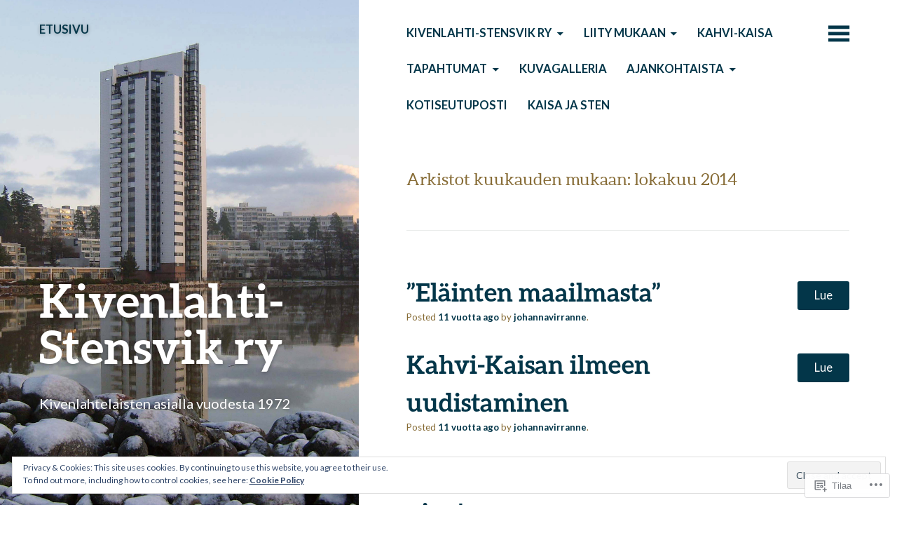

--- FILE ---
content_type: text/html; charset=UTF-8
request_url: https://kivenlahti-stensvik.fi/2014/10/
body_size: 22864
content:
<!DOCTYPE html>
<html lang="fi">
<head>
	<meta charset="UTF-8" />
	<meta name="viewport" content="width=device-width" />
	<link rel="profile" href="http://gmpg.org/xfn/11" />
	<link rel="pingback" href="https://kivenlahti-stensvik.fi/xmlrpc.php" />

	<title>lokakuu 2014 &#8211; Kivenlahti-Stensvik ry</title>
<meta name='robots' content='max-image-preview:large' />

<!-- Async WordPress.com Remote Login -->
<script id="wpcom_remote_login_js">
var wpcom_remote_login_extra_auth = '';
function wpcom_remote_login_remove_dom_node_id( element_id ) {
	var dom_node = document.getElementById( element_id );
	if ( dom_node ) { dom_node.parentNode.removeChild( dom_node ); }
}
function wpcom_remote_login_remove_dom_node_classes( class_name ) {
	var dom_nodes = document.querySelectorAll( '.' + class_name );
	for ( var i = 0; i < dom_nodes.length; i++ ) {
		dom_nodes[ i ].parentNode.removeChild( dom_nodes[ i ] );
	}
}
function wpcom_remote_login_final_cleanup() {
	wpcom_remote_login_remove_dom_node_classes( "wpcom_remote_login_msg" );
	wpcom_remote_login_remove_dom_node_id( "wpcom_remote_login_key" );
	wpcom_remote_login_remove_dom_node_id( "wpcom_remote_login_validate" );
	wpcom_remote_login_remove_dom_node_id( "wpcom_remote_login_js" );
	wpcom_remote_login_remove_dom_node_id( "wpcom_request_access_iframe" );
	wpcom_remote_login_remove_dom_node_id( "wpcom_request_access_styles" );
}

// Watch for messages back from the remote login
window.addEventListener( "message", function( e ) {
	if ( e.origin === "https://r-login.wordpress.com" ) {
		var data = {};
		try {
			data = JSON.parse( e.data );
		} catch( e ) {
			wpcom_remote_login_final_cleanup();
			return;
		}

		if ( data.msg === 'LOGIN' ) {
			// Clean up the login check iframe
			wpcom_remote_login_remove_dom_node_id( "wpcom_remote_login_key" );

			var id_regex = new RegExp( /^[0-9]+$/ );
			var token_regex = new RegExp( /^.*|.*|.*$/ );
			if (
				token_regex.test( data.token )
				&& id_regex.test( data.wpcomid )
			) {
				// We have everything we need to ask for a login
				var script = document.createElement( "script" );
				script.setAttribute( "id", "wpcom_remote_login_validate" );
				script.src = '/remote-login.php?wpcom_remote_login=validate'
					+ '&wpcomid=' + data.wpcomid
					+ '&token=' + encodeURIComponent( data.token )
					+ '&host=' + window.location.protocol
					+ '//' + window.location.hostname
					+ '&postid=608'
					+ '&is_singular=';
				document.body.appendChild( script );
			}

			return;
		}

		// Safari ITP, not logged in, so redirect
		if ( data.msg === 'LOGIN-REDIRECT' ) {
			window.location = 'https://wordpress.com/log-in?redirect_to=' + window.location.href;
			return;
		}

		// Safari ITP, storage access failed, remove the request
		if ( data.msg === 'LOGIN-REMOVE' ) {
			var css_zap = 'html { -webkit-transition: margin-top 1s; transition: margin-top 1s; } /* 9001 */ html { margin-top: 0 !important; } * html body { margin-top: 0 !important; } @media screen and ( max-width: 782px ) { html { margin-top: 0 !important; } * html body { margin-top: 0 !important; } }';
			var style_zap = document.createElement( 'style' );
			style_zap.type = 'text/css';
			style_zap.appendChild( document.createTextNode( css_zap ) );
			document.body.appendChild( style_zap );

			var e = document.getElementById( 'wpcom_request_access_iframe' );
			e.parentNode.removeChild( e );

			document.cookie = 'wordpress_com_login_access=denied; path=/; max-age=31536000';

			return;
		}

		// Safari ITP
		if ( data.msg === 'REQUEST_ACCESS' ) {
			console.log( 'request access: safari' );

			// Check ITP iframe enable/disable knob
			if ( wpcom_remote_login_extra_auth !== 'safari_itp_iframe' ) {
				return;
			}

			// If we are in a "private window" there is no ITP.
			var private_window = false;
			try {
				var opendb = window.openDatabase( null, null, null, null );
			} catch( e ) {
				private_window = true;
			}

			if ( private_window ) {
				console.log( 'private window' );
				return;
			}

			var iframe = document.createElement( 'iframe' );
			iframe.id = 'wpcom_request_access_iframe';
			iframe.setAttribute( 'scrolling', 'no' );
			iframe.setAttribute( 'sandbox', 'allow-storage-access-by-user-activation allow-scripts allow-same-origin allow-top-navigation-by-user-activation' );
			iframe.src = 'https://r-login.wordpress.com/remote-login.php?wpcom_remote_login=request_access&origin=' + encodeURIComponent( data.origin ) + '&wpcomid=' + encodeURIComponent( data.wpcomid );

			var css = 'html { -webkit-transition: margin-top 1s; transition: margin-top 1s; } /* 9001 */ html { margin-top: 46px !important; } * html body { margin-top: 46px !important; } @media screen and ( max-width: 660px ) { html { margin-top: 71px !important; } * html body { margin-top: 71px !important; } #wpcom_request_access_iframe { display: block; height: 71px !important; } } #wpcom_request_access_iframe { border: 0px; height: 46px; position: fixed; top: 0; left: 0; width: 100%; min-width: 100%; z-index: 99999; background: #23282d; } ';

			var style = document.createElement( 'style' );
			style.type = 'text/css';
			style.id = 'wpcom_request_access_styles';
			style.appendChild( document.createTextNode( css ) );
			document.body.appendChild( style );

			document.body.appendChild( iframe );
		}

		if ( data.msg === 'DONE' ) {
			wpcom_remote_login_final_cleanup();
		}
	}
}, false );

// Inject the remote login iframe after the page has had a chance to load
// more critical resources
window.addEventListener( "DOMContentLoaded", function( e ) {
	var iframe = document.createElement( "iframe" );
	iframe.style.display = "none";
	iframe.setAttribute( "scrolling", "no" );
	iframe.setAttribute( "id", "wpcom_remote_login_key" );
	iframe.src = "https://r-login.wordpress.com/remote-login.php"
		+ "?wpcom_remote_login=key"
		+ "&origin=aHR0cHM6Ly9raXZlbmxhaHRpLXN0ZW5zdmlrLmZp"
		+ "&wpcomid=51863787"
		+ "&time=" + Math.floor( Date.now() / 1000 );
	document.body.appendChild( iframe );
}, false );
</script>
<link rel='dns-prefetch' href='//s0.wp.com' />
<link rel='dns-prefetch' href='//fonts-api.wp.com' />
<link rel='dns-prefetch' href='//af.pubmine.com' />
<link rel="alternate" type="application/rss+xml" title="Kivenlahti-Stensvik ry &raquo; syöte" href="https://kivenlahti-stensvik.fi/feed/" />
<link rel="alternate" type="application/rss+xml" title="Kivenlahti-Stensvik ry &raquo; kommenttien syöte" href="https://kivenlahti-stensvik.fi/comments/feed/" />
	<script type="text/javascript">
		/* <![CDATA[ */
		function addLoadEvent(func) {
			var oldonload = window.onload;
			if (typeof window.onload != 'function') {
				window.onload = func;
			} else {
				window.onload = function () {
					oldonload();
					func();
				}
			}
		}
		/* ]]> */
	</script>
	<link crossorigin='anonymous' rel='stylesheet' id='all-css-0-1' href='/wp-content/mu-plugins/widgets/eu-cookie-law/templates/style.css?m=1642463000i&cssminify=yes' type='text/css' media='all' />
<style id='wp-emoji-styles-inline-css'>

	img.wp-smiley, img.emoji {
		display: inline !important;
		border: none !important;
		box-shadow: none !important;
		height: 1em !important;
		width: 1em !important;
		margin: 0 0.07em !important;
		vertical-align: -0.1em !important;
		background: none !important;
		padding: 0 !important;
	}
/*# sourceURL=wp-emoji-styles-inline-css */
</style>
<link crossorigin='anonymous' rel='stylesheet' id='all-css-2-1' href='/wp-content/plugins/gutenberg-core/v22.4.2/build/styles/block-library/style.min.css?m=1769608164i&cssminify=yes' type='text/css' media='all' />
<style id='wp-block-library-inline-css'>
.has-text-align-justify {
	text-align:justify;
}
.has-text-align-justify{text-align:justify;}

/*# sourceURL=wp-block-library-inline-css */
</style><style id='global-styles-inline-css'>
:root{--wp--preset--aspect-ratio--square: 1;--wp--preset--aspect-ratio--4-3: 4/3;--wp--preset--aspect-ratio--3-4: 3/4;--wp--preset--aspect-ratio--3-2: 3/2;--wp--preset--aspect-ratio--2-3: 2/3;--wp--preset--aspect-ratio--16-9: 16/9;--wp--preset--aspect-ratio--9-16: 9/16;--wp--preset--color--black: #000000;--wp--preset--color--cyan-bluish-gray: #abb8c3;--wp--preset--color--white: #ffffff;--wp--preset--color--pale-pink: #f78da7;--wp--preset--color--vivid-red: #cf2e2e;--wp--preset--color--luminous-vivid-orange: #ff6900;--wp--preset--color--luminous-vivid-amber: #fcb900;--wp--preset--color--light-green-cyan: #7bdcb5;--wp--preset--color--vivid-green-cyan: #00d084;--wp--preset--color--pale-cyan-blue: #8ed1fc;--wp--preset--color--vivid-cyan-blue: #0693e3;--wp--preset--color--vivid-purple: #9b51e0;--wp--preset--gradient--vivid-cyan-blue-to-vivid-purple: linear-gradient(135deg,rgb(6,147,227) 0%,rgb(155,81,224) 100%);--wp--preset--gradient--light-green-cyan-to-vivid-green-cyan: linear-gradient(135deg,rgb(122,220,180) 0%,rgb(0,208,130) 100%);--wp--preset--gradient--luminous-vivid-amber-to-luminous-vivid-orange: linear-gradient(135deg,rgb(252,185,0) 0%,rgb(255,105,0) 100%);--wp--preset--gradient--luminous-vivid-orange-to-vivid-red: linear-gradient(135deg,rgb(255,105,0) 0%,rgb(207,46,46) 100%);--wp--preset--gradient--very-light-gray-to-cyan-bluish-gray: linear-gradient(135deg,rgb(238,238,238) 0%,rgb(169,184,195) 100%);--wp--preset--gradient--cool-to-warm-spectrum: linear-gradient(135deg,rgb(74,234,220) 0%,rgb(151,120,209) 20%,rgb(207,42,186) 40%,rgb(238,44,130) 60%,rgb(251,105,98) 80%,rgb(254,248,76) 100%);--wp--preset--gradient--blush-light-purple: linear-gradient(135deg,rgb(255,206,236) 0%,rgb(152,150,240) 100%);--wp--preset--gradient--blush-bordeaux: linear-gradient(135deg,rgb(254,205,165) 0%,rgb(254,45,45) 50%,rgb(107,0,62) 100%);--wp--preset--gradient--luminous-dusk: linear-gradient(135deg,rgb(255,203,112) 0%,rgb(199,81,192) 50%,rgb(65,88,208) 100%);--wp--preset--gradient--pale-ocean: linear-gradient(135deg,rgb(255,245,203) 0%,rgb(182,227,212) 50%,rgb(51,167,181) 100%);--wp--preset--gradient--electric-grass: linear-gradient(135deg,rgb(202,248,128) 0%,rgb(113,206,126) 100%);--wp--preset--gradient--midnight: linear-gradient(135deg,rgb(2,3,129) 0%,rgb(40,116,252) 100%);--wp--preset--font-size--small: 13px;--wp--preset--font-size--medium: 20px;--wp--preset--font-size--large: 36px;--wp--preset--font-size--x-large: 42px;--wp--preset--font-family--albert-sans: 'Albert Sans', sans-serif;--wp--preset--font-family--alegreya: Alegreya, serif;--wp--preset--font-family--arvo: Arvo, serif;--wp--preset--font-family--bodoni-moda: 'Bodoni Moda', serif;--wp--preset--font-family--bricolage-grotesque: 'Bricolage Grotesque', sans-serif;--wp--preset--font-family--cabin: Cabin, sans-serif;--wp--preset--font-family--chivo: Chivo, sans-serif;--wp--preset--font-family--commissioner: Commissioner, sans-serif;--wp--preset--font-family--cormorant: Cormorant, serif;--wp--preset--font-family--courier-prime: 'Courier Prime', monospace;--wp--preset--font-family--crimson-pro: 'Crimson Pro', serif;--wp--preset--font-family--dm-mono: 'DM Mono', monospace;--wp--preset--font-family--dm-sans: 'DM Sans', sans-serif;--wp--preset--font-family--dm-serif-display: 'DM Serif Display', serif;--wp--preset--font-family--domine: Domine, serif;--wp--preset--font-family--eb-garamond: 'EB Garamond', serif;--wp--preset--font-family--epilogue: Epilogue, sans-serif;--wp--preset--font-family--fahkwang: Fahkwang, sans-serif;--wp--preset--font-family--figtree: Figtree, sans-serif;--wp--preset--font-family--fira-sans: 'Fira Sans', sans-serif;--wp--preset--font-family--fjalla-one: 'Fjalla One', sans-serif;--wp--preset--font-family--fraunces: Fraunces, serif;--wp--preset--font-family--gabarito: Gabarito, system-ui;--wp--preset--font-family--ibm-plex-mono: 'IBM Plex Mono', monospace;--wp--preset--font-family--ibm-plex-sans: 'IBM Plex Sans', sans-serif;--wp--preset--font-family--ibarra-real-nova: 'Ibarra Real Nova', serif;--wp--preset--font-family--instrument-serif: 'Instrument Serif', serif;--wp--preset--font-family--inter: Inter, sans-serif;--wp--preset--font-family--josefin-sans: 'Josefin Sans', sans-serif;--wp--preset--font-family--jost: Jost, sans-serif;--wp--preset--font-family--libre-baskerville: 'Libre Baskerville', serif;--wp--preset--font-family--libre-franklin: 'Libre Franklin', sans-serif;--wp--preset--font-family--literata: Literata, serif;--wp--preset--font-family--lora: Lora, serif;--wp--preset--font-family--merriweather: Merriweather, serif;--wp--preset--font-family--montserrat: Montserrat, sans-serif;--wp--preset--font-family--newsreader: Newsreader, serif;--wp--preset--font-family--noto-sans-mono: 'Noto Sans Mono', sans-serif;--wp--preset--font-family--nunito: Nunito, sans-serif;--wp--preset--font-family--open-sans: 'Open Sans', sans-serif;--wp--preset--font-family--overpass: Overpass, sans-serif;--wp--preset--font-family--pt-serif: 'PT Serif', serif;--wp--preset--font-family--petrona: Petrona, serif;--wp--preset--font-family--piazzolla: Piazzolla, serif;--wp--preset--font-family--playfair-display: 'Playfair Display', serif;--wp--preset--font-family--plus-jakarta-sans: 'Plus Jakarta Sans', sans-serif;--wp--preset--font-family--poppins: Poppins, sans-serif;--wp--preset--font-family--raleway: Raleway, sans-serif;--wp--preset--font-family--roboto: Roboto, sans-serif;--wp--preset--font-family--roboto-slab: 'Roboto Slab', serif;--wp--preset--font-family--rubik: Rubik, sans-serif;--wp--preset--font-family--rufina: Rufina, serif;--wp--preset--font-family--sora: Sora, sans-serif;--wp--preset--font-family--source-sans-3: 'Source Sans 3', sans-serif;--wp--preset--font-family--source-serif-4: 'Source Serif 4', serif;--wp--preset--font-family--space-mono: 'Space Mono', monospace;--wp--preset--font-family--syne: Syne, sans-serif;--wp--preset--font-family--texturina: Texturina, serif;--wp--preset--font-family--urbanist: Urbanist, sans-serif;--wp--preset--font-family--work-sans: 'Work Sans', sans-serif;--wp--preset--spacing--20: 0.44rem;--wp--preset--spacing--30: 0.67rem;--wp--preset--spacing--40: 1rem;--wp--preset--spacing--50: 1.5rem;--wp--preset--spacing--60: 2.25rem;--wp--preset--spacing--70: 3.38rem;--wp--preset--spacing--80: 5.06rem;--wp--preset--shadow--natural: 6px 6px 9px rgba(0, 0, 0, 0.2);--wp--preset--shadow--deep: 12px 12px 50px rgba(0, 0, 0, 0.4);--wp--preset--shadow--sharp: 6px 6px 0px rgba(0, 0, 0, 0.2);--wp--preset--shadow--outlined: 6px 6px 0px -3px rgb(255, 255, 255), 6px 6px rgb(0, 0, 0);--wp--preset--shadow--crisp: 6px 6px 0px rgb(0, 0, 0);}:where(body) { margin: 0; }:where(.is-layout-flex){gap: 0.5em;}:where(.is-layout-grid){gap: 0.5em;}body .is-layout-flex{display: flex;}.is-layout-flex{flex-wrap: wrap;align-items: center;}.is-layout-flex > :is(*, div){margin: 0;}body .is-layout-grid{display: grid;}.is-layout-grid > :is(*, div){margin: 0;}body{padding-top: 0px;padding-right: 0px;padding-bottom: 0px;padding-left: 0px;}:root :where(.wp-element-button, .wp-block-button__link){background-color: #32373c;border-width: 0;color: #fff;font-family: inherit;font-size: inherit;font-style: inherit;font-weight: inherit;letter-spacing: inherit;line-height: inherit;padding-top: calc(0.667em + 2px);padding-right: calc(1.333em + 2px);padding-bottom: calc(0.667em + 2px);padding-left: calc(1.333em + 2px);text-decoration: none;text-transform: inherit;}.has-black-color{color: var(--wp--preset--color--black) !important;}.has-cyan-bluish-gray-color{color: var(--wp--preset--color--cyan-bluish-gray) !important;}.has-white-color{color: var(--wp--preset--color--white) !important;}.has-pale-pink-color{color: var(--wp--preset--color--pale-pink) !important;}.has-vivid-red-color{color: var(--wp--preset--color--vivid-red) !important;}.has-luminous-vivid-orange-color{color: var(--wp--preset--color--luminous-vivid-orange) !important;}.has-luminous-vivid-amber-color{color: var(--wp--preset--color--luminous-vivid-amber) !important;}.has-light-green-cyan-color{color: var(--wp--preset--color--light-green-cyan) !important;}.has-vivid-green-cyan-color{color: var(--wp--preset--color--vivid-green-cyan) !important;}.has-pale-cyan-blue-color{color: var(--wp--preset--color--pale-cyan-blue) !important;}.has-vivid-cyan-blue-color{color: var(--wp--preset--color--vivid-cyan-blue) !important;}.has-vivid-purple-color{color: var(--wp--preset--color--vivid-purple) !important;}.has-black-background-color{background-color: var(--wp--preset--color--black) !important;}.has-cyan-bluish-gray-background-color{background-color: var(--wp--preset--color--cyan-bluish-gray) !important;}.has-white-background-color{background-color: var(--wp--preset--color--white) !important;}.has-pale-pink-background-color{background-color: var(--wp--preset--color--pale-pink) !important;}.has-vivid-red-background-color{background-color: var(--wp--preset--color--vivid-red) !important;}.has-luminous-vivid-orange-background-color{background-color: var(--wp--preset--color--luminous-vivid-orange) !important;}.has-luminous-vivid-amber-background-color{background-color: var(--wp--preset--color--luminous-vivid-amber) !important;}.has-light-green-cyan-background-color{background-color: var(--wp--preset--color--light-green-cyan) !important;}.has-vivid-green-cyan-background-color{background-color: var(--wp--preset--color--vivid-green-cyan) !important;}.has-pale-cyan-blue-background-color{background-color: var(--wp--preset--color--pale-cyan-blue) !important;}.has-vivid-cyan-blue-background-color{background-color: var(--wp--preset--color--vivid-cyan-blue) !important;}.has-vivid-purple-background-color{background-color: var(--wp--preset--color--vivid-purple) !important;}.has-black-border-color{border-color: var(--wp--preset--color--black) !important;}.has-cyan-bluish-gray-border-color{border-color: var(--wp--preset--color--cyan-bluish-gray) !important;}.has-white-border-color{border-color: var(--wp--preset--color--white) !important;}.has-pale-pink-border-color{border-color: var(--wp--preset--color--pale-pink) !important;}.has-vivid-red-border-color{border-color: var(--wp--preset--color--vivid-red) !important;}.has-luminous-vivid-orange-border-color{border-color: var(--wp--preset--color--luminous-vivid-orange) !important;}.has-luminous-vivid-amber-border-color{border-color: var(--wp--preset--color--luminous-vivid-amber) !important;}.has-light-green-cyan-border-color{border-color: var(--wp--preset--color--light-green-cyan) !important;}.has-vivid-green-cyan-border-color{border-color: var(--wp--preset--color--vivid-green-cyan) !important;}.has-pale-cyan-blue-border-color{border-color: var(--wp--preset--color--pale-cyan-blue) !important;}.has-vivid-cyan-blue-border-color{border-color: var(--wp--preset--color--vivid-cyan-blue) !important;}.has-vivid-purple-border-color{border-color: var(--wp--preset--color--vivid-purple) !important;}.has-vivid-cyan-blue-to-vivid-purple-gradient-background{background: var(--wp--preset--gradient--vivid-cyan-blue-to-vivid-purple) !important;}.has-light-green-cyan-to-vivid-green-cyan-gradient-background{background: var(--wp--preset--gradient--light-green-cyan-to-vivid-green-cyan) !important;}.has-luminous-vivid-amber-to-luminous-vivid-orange-gradient-background{background: var(--wp--preset--gradient--luminous-vivid-amber-to-luminous-vivid-orange) !important;}.has-luminous-vivid-orange-to-vivid-red-gradient-background{background: var(--wp--preset--gradient--luminous-vivid-orange-to-vivid-red) !important;}.has-very-light-gray-to-cyan-bluish-gray-gradient-background{background: var(--wp--preset--gradient--very-light-gray-to-cyan-bluish-gray) !important;}.has-cool-to-warm-spectrum-gradient-background{background: var(--wp--preset--gradient--cool-to-warm-spectrum) !important;}.has-blush-light-purple-gradient-background{background: var(--wp--preset--gradient--blush-light-purple) !important;}.has-blush-bordeaux-gradient-background{background: var(--wp--preset--gradient--blush-bordeaux) !important;}.has-luminous-dusk-gradient-background{background: var(--wp--preset--gradient--luminous-dusk) !important;}.has-pale-ocean-gradient-background{background: var(--wp--preset--gradient--pale-ocean) !important;}.has-electric-grass-gradient-background{background: var(--wp--preset--gradient--electric-grass) !important;}.has-midnight-gradient-background{background: var(--wp--preset--gradient--midnight) !important;}.has-small-font-size{font-size: var(--wp--preset--font-size--small) !important;}.has-medium-font-size{font-size: var(--wp--preset--font-size--medium) !important;}.has-large-font-size{font-size: var(--wp--preset--font-size--large) !important;}.has-x-large-font-size{font-size: var(--wp--preset--font-size--x-large) !important;}.has-albert-sans-font-family{font-family: var(--wp--preset--font-family--albert-sans) !important;}.has-alegreya-font-family{font-family: var(--wp--preset--font-family--alegreya) !important;}.has-arvo-font-family{font-family: var(--wp--preset--font-family--arvo) !important;}.has-bodoni-moda-font-family{font-family: var(--wp--preset--font-family--bodoni-moda) !important;}.has-bricolage-grotesque-font-family{font-family: var(--wp--preset--font-family--bricolage-grotesque) !important;}.has-cabin-font-family{font-family: var(--wp--preset--font-family--cabin) !important;}.has-chivo-font-family{font-family: var(--wp--preset--font-family--chivo) !important;}.has-commissioner-font-family{font-family: var(--wp--preset--font-family--commissioner) !important;}.has-cormorant-font-family{font-family: var(--wp--preset--font-family--cormorant) !important;}.has-courier-prime-font-family{font-family: var(--wp--preset--font-family--courier-prime) !important;}.has-crimson-pro-font-family{font-family: var(--wp--preset--font-family--crimson-pro) !important;}.has-dm-mono-font-family{font-family: var(--wp--preset--font-family--dm-mono) !important;}.has-dm-sans-font-family{font-family: var(--wp--preset--font-family--dm-sans) !important;}.has-dm-serif-display-font-family{font-family: var(--wp--preset--font-family--dm-serif-display) !important;}.has-domine-font-family{font-family: var(--wp--preset--font-family--domine) !important;}.has-eb-garamond-font-family{font-family: var(--wp--preset--font-family--eb-garamond) !important;}.has-epilogue-font-family{font-family: var(--wp--preset--font-family--epilogue) !important;}.has-fahkwang-font-family{font-family: var(--wp--preset--font-family--fahkwang) !important;}.has-figtree-font-family{font-family: var(--wp--preset--font-family--figtree) !important;}.has-fira-sans-font-family{font-family: var(--wp--preset--font-family--fira-sans) !important;}.has-fjalla-one-font-family{font-family: var(--wp--preset--font-family--fjalla-one) !important;}.has-fraunces-font-family{font-family: var(--wp--preset--font-family--fraunces) !important;}.has-gabarito-font-family{font-family: var(--wp--preset--font-family--gabarito) !important;}.has-ibm-plex-mono-font-family{font-family: var(--wp--preset--font-family--ibm-plex-mono) !important;}.has-ibm-plex-sans-font-family{font-family: var(--wp--preset--font-family--ibm-plex-sans) !important;}.has-ibarra-real-nova-font-family{font-family: var(--wp--preset--font-family--ibarra-real-nova) !important;}.has-instrument-serif-font-family{font-family: var(--wp--preset--font-family--instrument-serif) !important;}.has-inter-font-family{font-family: var(--wp--preset--font-family--inter) !important;}.has-josefin-sans-font-family{font-family: var(--wp--preset--font-family--josefin-sans) !important;}.has-jost-font-family{font-family: var(--wp--preset--font-family--jost) !important;}.has-libre-baskerville-font-family{font-family: var(--wp--preset--font-family--libre-baskerville) !important;}.has-libre-franklin-font-family{font-family: var(--wp--preset--font-family--libre-franklin) !important;}.has-literata-font-family{font-family: var(--wp--preset--font-family--literata) !important;}.has-lora-font-family{font-family: var(--wp--preset--font-family--lora) !important;}.has-merriweather-font-family{font-family: var(--wp--preset--font-family--merriweather) !important;}.has-montserrat-font-family{font-family: var(--wp--preset--font-family--montserrat) !important;}.has-newsreader-font-family{font-family: var(--wp--preset--font-family--newsreader) !important;}.has-noto-sans-mono-font-family{font-family: var(--wp--preset--font-family--noto-sans-mono) !important;}.has-nunito-font-family{font-family: var(--wp--preset--font-family--nunito) !important;}.has-open-sans-font-family{font-family: var(--wp--preset--font-family--open-sans) !important;}.has-overpass-font-family{font-family: var(--wp--preset--font-family--overpass) !important;}.has-pt-serif-font-family{font-family: var(--wp--preset--font-family--pt-serif) !important;}.has-petrona-font-family{font-family: var(--wp--preset--font-family--petrona) !important;}.has-piazzolla-font-family{font-family: var(--wp--preset--font-family--piazzolla) !important;}.has-playfair-display-font-family{font-family: var(--wp--preset--font-family--playfair-display) !important;}.has-plus-jakarta-sans-font-family{font-family: var(--wp--preset--font-family--plus-jakarta-sans) !important;}.has-poppins-font-family{font-family: var(--wp--preset--font-family--poppins) !important;}.has-raleway-font-family{font-family: var(--wp--preset--font-family--raleway) !important;}.has-roboto-font-family{font-family: var(--wp--preset--font-family--roboto) !important;}.has-roboto-slab-font-family{font-family: var(--wp--preset--font-family--roboto-slab) !important;}.has-rubik-font-family{font-family: var(--wp--preset--font-family--rubik) !important;}.has-rufina-font-family{font-family: var(--wp--preset--font-family--rufina) !important;}.has-sora-font-family{font-family: var(--wp--preset--font-family--sora) !important;}.has-source-sans-3-font-family{font-family: var(--wp--preset--font-family--source-sans-3) !important;}.has-source-serif-4-font-family{font-family: var(--wp--preset--font-family--source-serif-4) !important;}.has-space-mono-font-family{font-family: var(--wp--preset--font-family--space-mono) !important;}.has-syne-font-family{font-family: var(--wp--preset--font-family--syne) !important;}.has-texturina-font-family{font-family: var(--wp--preset--font-family--texturina) !important;}.has-urbanist-font-family{font-family: var(--wp--preset--font-family--urbanist) !important;}.has-work-sans-font-family{font-family: var(--wp--preset--font-family--work-sans) !important;}
/*# sourceURL=global-styles-inline-css */
</style>

<style id='classic-theme-styles-inline-css'>
.wp-block-button__link{background-color:#32373c;border-radius:9999px;box-shadow:none;color:#fff;font-size:1.125em;padding:calc(.667em + 2px) calc(1.333em + 2px);text-decoration:none}.wp-block-file__button{background:#32373c;color:#fff}.wp-block-accordion-heading{margin:0}.wp-block-accordion-heading__toggle{background-color:inherit!important;color:inherit!important}.wp-block-accordion-heading__toggle:not(:focus-visible){outline:none}.wp-block-accordion-heading__toggle:focus,.wp-block-accordion-heading__toggle:hover{background-color:inherit!important;border:none;box-shadow:none;color:inherit;padding:var(--wp--preset--spacing--20,1em) 0;text-decoration:none}.wp-block-accordion-heading__toggle:focus-visible{outline:auto;outline-offset:0}
/*# sourceURL=/wp-content/plugins/gutenberg-core/v22.4.2/build/styles/block-library/classic.min.css */
</style>
<link crossorigin='anonymous' rel='stylesheet' id='all-css-4-1' href='/_static/??-eJx9jEEOAiEQBD/kQECjeDC+ZWEnijIwYWA3/l72op689KFTVXplCCU3zE1z6reYRYfiUwlP0VYZpwxIJE4IFRd10HOU9iFA2iuhCiI7/ROiDt9WxfETT20jCOc4YUIa2D9t5eGA91xRBMZS7ATtPkTZvCtdzNEZt7f2fHq8Afl7R7w=&cssminify=yes' type='text/css' media='all' />
<link rel='stylesheet' id='bushwick-lato-css' href='https://fonts-api.wp.com/css?family=Lato%3A400%2C700%2C400italic%2C700italic%2C900&#038;subset=latin%2Clatin-ext' media='all' />
<link crossorigin='anonymous' rel='stylesheet' id='all-css-6-1' href='/_static/??-eJx9jtEKwjAMRX/IGtTN4YP4KdKWrMvWpmVpGf69FXyYOPZ2D7knCSxJ2cgZOUMeMKBAKgZMkWEhO0FfZwLaYzxakQOs6qGo5IsjFhgxJ22nL4MUhiexBYeMM1VBtuPfzq0XJL887l2f0fjoanRQWyvckxxG5aPVmSL/gOq9pvmjPsL91LWXc3e7Nu34BlSRb7o=&cssminify=yes' type='text/css' media='all' />
<link crossorigin='anonymous' rel='stylesheet' id='print-css-7-1' href='/wp-content/mu-plugins/global-print/global-print.css?m=1465851035i&cssminify=yes' type='text/css' media='print' />
<style id='jetpack-global-styles-frontend-style-inline-css'>
:root { --font-headings: unset; --font-base: unset; --font-headings-default: -apple-system,BlinkMacSystemFont,"Segoe UI",Roboto,Oxygen-Sans,Ubuntu,Cantarell,"Helvetica Neue",sans-serif; --font-base-default: -apple-system,BlinkMacSystemFont,"Segoe UI",Roboto,Oxygen-Sans,Ubuntu,Cantarell,"Helvetica Neue",sans-serif;}
/*# sourceURL=jetpack-global-styles-frontend-style-inline-css */
</style>
<link crossorigin='anonymous' rel='stylesheet' id='all-css-10-1' href='/wp-content/themes/h4/global.css?m=1420737423i&cssminify=yes' type='text/css' media='all' />
<script type="text/javascript" id="wpcom-actionbar-placeholder-js-extra">
/* <![CDATA[ */
var actionbardata = {"siteID":"51863787","postID":"0","siteURL":"https://kivenlahti-stensvik.fi","xhrURL":"https://kivenlahti-stensvik.fi/wp-admin/admin-ajax.php","nonce":"a2d72dba4d","isLoggedIn":"","statusMessage":"","subsEmailDefault":"instantly","proxyScriptUrl":"https://s0.wp.com/wp-content/js/wpcom-proxy-request.js?m=1513050504i&amp;ver=20211021","i18n":{"followedText":"New posts from this site will now appear in your \u003Ca href=\"https://wordpress.com/reader\"\u003EReader\u003C/a\u003E","foldBar":"Pienenn\u00e4 t\u00e4m\u00e4 palkki","unfoldBar":"Suurenna","shortLinkCopied":"Shortlink copied to clipboard."}};
//# sourceURL=wpcom-actionbar-placeholder-js-extra
/* ]]> */
</script>
<script type="text/javascript" id="jetpack-mu-wpcom-settings-js-before">
/* <![CDATA[ */
var JETPACK_MU_WPCOM_SETTINGS = {"assetsUrl":"https://s0.wp.com/wp-content/mu-plugins/jetpack-mu-wpcom-plugin/sun/jetpack_vendor/automattic/jetpack-mu-wpcom/src/build/"};
//# sourceURL=jetpack-mu-wpcom-settings-js-before
/* ]]> */
</script>
<script crossorigin='anonymous' type='text/javascript'  src='/_static/??-eJyFjcsOwiAQRX/I6dSa+lgYvwWBEAgMOAPW/n3bqIk7V2dxT87FqYDOVC1VDIIcKxTOr7kLssN186RjM1a2MTya5fmDLnn6K0HyjlW1v/L37R6zgxKb8yQ4ZTbKCOioRN4hnQo+hw1AmcCZwmvilq7709CPh/54voQFmNpFWg=='></script>
<script type="text/javascript" id="rlt-proxy-js-after">
/* <![CDATA[ */
	rltInitialize( {"token":null,"iframeOrigins":["https:\/\/widgets.wp.com"]} );
//# sourceURL=rlt-proxy-js-after
/* ]]> */
</script>
<link rel="EditURI" type="application/rsd+xml" title="RSD" href="https://kivenlahtistensvik.wordpress.com/xmlrpc.php?rsd" />
<meta name="generator" content="WordPress.com" />

<!-- Jetpack Open Graph Tags -->
<meta property="og:type" content="website" />
<meta property="og:title" content="lokakuu 2014 &#8211; Kivenlahti-Stensvik ry" />
<meta property="og:site_name" content="Kivenlahti-Stensvik ry" />
<meta property="og:image" content="https://kivenlahti-stensvik.fi/wp-content/uploads/2025/01/cropped-logo-kivenlahti-stensvik-ry-laajennettu.jpg?w=200" />
<meta property="og:image:width" content="200" />
<meta property="og:image:height" content="200" />
<meta property="og:image:alt" content="" />
<meta property="og:locale" content="fi_FI" />

<!-- End Jetpack Open Graph Tags -->
<link rel='openid.server' href='https://kivenlahti-stensvik.fi/?openidserver=1' />
<link rel='openid.delegate' href='https://kivenlahti-stensvik.fi/' />
<link rel="search" type="application/opensearchdescription+xml" href="https://kivenlahti-stensvik.fi/osd.xml" title="Kivenlahti-Stensvik ry" />
<link rel="search" type="application/opensearchdescription+xml" href="https://s1.wp.com/opensearch.xml" title="WordPress.com" />
<meta name="description" content="johannavirranne julkaisi 3 artikkelin ajalla October 2014" />
	<style type="text/css">
			.site-header {
			background: rgba(51, 71, 61, 0.05) url(https://kivenlahti-stensvik.fi/wp-content/uploads/2014/03/hiljaisuus_eilasinivuorix.jpg) no-repeat scroll center;
			background-size: cover;
		}
		</style>
	<script type="text/javascript">
/* <![CDATA[ */
var wa_client = {}; wa_client.cmd = []; wa_client.config = { 'blog_id': 51863787, 'blog_language': 'fi', 'is_wordads': false, 'hosting_type': 0, 'afp_account_id': null, 'afp_host_id': 5038568878849053, 'theme': 'pub/bushwick', '_': { 'title': 'Advertisement', 'privacy_settings': 'Tietosuoja-asetukset' }, 'formats': [ 'belowpost', 'bottom_sticky', 'sidebar_sticky_right', 'sidebar', 'gutenberg_rectangle', 'gutenberg_leaderboard', 'gutenberg_mobile_leaderboard', 'gutenberg_skyscraper' ] };
/* ]]> */
</script>
		<script type="text/javascript">

			window.doNotSellCallback = function() {

				var linkElements = [
					'a[href="https://wordpress.com/?ref=footer_blog"]',
					'a[href="https://wordpress.com/?ref=footer_website"]',
					'a[href="https://wordpress.com/?ref=vertical_footer"]',
					'a[href^="https://wordpress.com/?ref=footer_segment_"]',
				].join(',');

				var dnsLink = document.createElement( 'a' );
				dnsLink.href = 'https://wordpress.com/advertising-program-optout/';
				dnsLink.classList.add( 'do-not-sell-link' );
				dnsLink.rel = 'nofollow';
				dnsLink.style.marginLeft = '0.5em';
				dnsLink.textContent = 'Do Not Sell or Share My Personal Information';

				var creditLinks = document.querySelectorAll( linkElements );

				if ( 0 === creditLinks.length ) {
					return false;
				}

				Array.prototype.forEach.call( creditLinks, function( el ) {
					el.insertAdjacentElement( 'afterend', dnsLink );
				});

				return true;
			};

		</script>
		<style type="text/css" id="custom-colors-css">body, button, input, select, textarea { color: #866B35;}
blockquote, blockquote cite { color: #A48341;}
.site-header .entry-meta a, .entry-summary { color: #866B35;}
pre { color: #795F2F;}
a, .navigation-main  div > ul > li:hover > a, .navigation-main .current_page_item > a, .navigation-main .current-menu-item > a { color: #036564;}
.navigation-main  ul ul li:hover > a { color: #036564;}
.navigation-main .current-menu-item.home-link > a, .navigation-main .current_page_item.home-link > a, .featured-image .navigation-main .home-link > a, body:not(.single) .home-link > a:hover { color: #036564;}
.more-link:hover, #infinite-handle span:hover, button:hover, html input[type="button"]:hover, input[type="reset"]:hover, input[type="submit"]:hover { background-color: #036564;}
.entry-title a:hover { color: #036564;}
h1, h2, h3, h4, h5 ,h6 { color: #033649;}
.navigation-main a, body:not(.single) .home-link > a { color: #033649;}
.navigation-main ul ul li a { color: #033649;}
.menu-toggle,.navigation-main .widget-handle { color: #033649;}
.single .entry-title,.page .entry-title,.entry-meta a, .comment-author .fn { color: #033649;}
.site-header .post-navigation a, .comment-author .fn { color: #033649;}
.more-link, #infinite-handle span, button, html input[type="button"], input[type="reset"], input[type="submit"] { background-color: #033649;}
.entry-title, .entry-title a, .comment-author .url { color: #033649;}
.menu-toggle:before:hover, .toggled .menu-toggle, .navigation-main .widget-handle:hover:before, .navigation-main .widget-handle.open:before { color: #033649;}
.navigation-main li:hover > a, body:not(.single) .home-link > a:hover { border-bottom-color: #033649;}
blockquote { border-left-color: #055B7A;}
td { color: #031634;}
</style>
<link rel="icon" href="https://kivenlahti-stensvik.fi/wp-content/uploads/2025/01/cropped-logo-kivenlahti-stensvik-ry-laajennettu.jpg?w=32" sizes="32x32" />
<link rel="icon" href="https://kivenlahti-stensvik.fi/wp-content/uploads/2025/01/cropped-logo-kivenlahti-stensvik-ry-laajennettu.jpg?w=192" sizes="192x192" />
<link rel="apple-touch-icon" href="https://kivenlahti-stensvik.fi/wp-content/uploads/2025/01/cropped-logo-kivenlahti-stensvik-ry-laajennettu.jpg?w=180" />
<meta name="msapplication-TileImage" content="https://kivenlahti-stensvik.fi/wp-content/uploads/2025/01/cropped-logo-kivenlahti-stensvik-ry-laajennettu.jpg?w=270" />
<script type="text/javascript">
	window.google_analytics_uacct = "UA-52447-2";
</script>

<script type="text/javascript">
	var _gaq = _gaq || [];
	_gaq.push(['_setAccount', 'UA-52447-2']);
	_gaq.push(['_gat._anonymizeIp']);
	_gaq.push(['_setDomainName', 'none']);
	_gaq.push(['_setAllowLinker', true]);
	_gaq.push(['_initData']);
	_gaq.push(['_trackPageview']);

	(function() {
		var ga = document.createElement('script'); ga.type = 'text/javascript'; ga.async = true;
		ga.src = ('https:' == document.location.protocol ? 'https://ssl' : 'http://www') + '.google-analytics.com/ga.js';
		(document.getElementsByTagName('head')[0] || document.getElementsByTagName('body')[0]).appendChild(ga);
	})();
</script>
</head>

<body class="archive date wp-theme-pubbushwick customizer-styles-applied group-blog widgets-hidden jetpack-reblog-enabled">


<header id="masthead" class="site-header" role="banner">
	<div class="site-branding">
		<h1 class="site-title"><a href="https://kivenlahti-stensvik.fi/" title="Kivenlahti-Stensvik ry" rel="home">Kivenlahti-Stensvik ry</a></h1>
		<p class="site-description">Kivenlahtelaisten asialla vuodesta 1972</p>
	</div>
</header><!-- #masthead -->
<div id="secondary" class="widget-area" role="complementary">
	<div class="widget-container">
		<aside id="search-2" class="widget widget_search"><form role="search" method="get" class="search-form" action="https://kivenlahti-stensvik.fi/">
	<label>
		<span class="screen-reader-text">Haku:</span>
		<input type="search" class="search-field" placeholder="Haku &hellip;" value="" name="s" title="Haku:" />
	</label>
	<input type="submit" class="search-submit" value="Hae" />
</form>
</aside>
		<aside id="recent-posts-2" class="widget widget_recent_entries">
		<h1 class="widget-title">Viimeisimmät artikkelit</h1>
		<ul>
											<li>
					<a href="https://kivenlahti-stensvik.fi/2025/12/04/kahvi-kaisan-joulukonsertti-19-12/">Kahvi-Kaisan Joulukonsertti 19.12</a>
									</li>
											<li>
					<a href="https://kivenlahti-stensvik.fi/2025/11/22/joulumyyjaiset-kahvi-kaisassa-30-11-2025/">Joulumyyjäiset Kahvi-Kaisassa 30.11.2025</a>
									</li>
											<li>
					<a href="https://kivenlahti-stensvik.fi/2025/11/20/nukketeatteri-pikkukulkuri-tuiki-joulupuu-29-11-2025-kahvi-kaisalla/">Nukketeatteri Pikkukulkuri &#8211; Tuiki Joulupuu 29.11.2025 Kahvi-Kaisalla</a>
									</li>
											<li>
					<a href="https://kivenlahti-stensvik.fi/2025/11/03/kevyesti-klassista-kahvi-kaisassa-ilta-pariisissa/">Kevyesti klassista Kahvi-Kaisassa – Ilta Pariisissa</a>
									</li>
											<li>
					<a href="https://kivenlahti-stensvik.fi/2025/09/08/kirjailijailta-1-10-2025/">Runo- ja kirjallisuusilta 1.10.2025</a>
									</li>
					</ul>

		</aside><aside id="archives-2" class="widget widget_archive"><h1 class="widget-title">Arkistot</h1>
			<ul>
					<li><a href='https://kivenlahti-stensvik.fi/2025/12/'>joulukuu 2025</a></li>
	<li><a href='https://kivenlahti-stensvik.fi/2025/11/'>marraskuu 2025</a></li>
	<li><a href='https://kivenlahti-stensvik.fi/2025/09/'>syyskuu 2025</a></li>
	<li><a href='https://kivenlahti-stensvik.fi/2025/06/'>kesäkuu 2025</a></li>
	<li><a href='https://kivenlahti-stensvik.fi/2025/05/'>toukokuu 2025</a></li>
	<li><a href='https://kivenlahti-stensvik.fi/2025/02/'>helmikuu 2025</a></li>
	<li><a href='https://kivenlahti-stensvik.fi/2024/12/'>joulukuu 2024</a></li>
	<li><a href='https://kivenlahti-stensvik.fi/2024/11/'>marraskuu 2024</a></li>
	<li><a href='https://kivenlahti-stensvik.fi/2024/09/'>syyskuu 2024</a></li>
	<li><a href='https://kivenlahti-stensvik.fi/2024/08/'>elokuu 2024</a></li>
	<li><a href='https://kivenlahti-stensvik.fi/2024/05/'>toukokuu 2024</a></li>
	<li><a href='https://kivenlahti-stensvik.fi/2024/04/'>huhtikuu 2024</a></li>
	<li><a href='https://kivenlahti-stensvik.fi/2024/03/'>maaliskuu 2024</a></li>
	<li><a href='https://kivenlahti-stensvik.fi/2024/01/'>tammikuu 2024</a></li>
	<li><a href='https://kivenlahti-stensvik.fi/2023/11/'>marraskuu 2023</a></li>
	<li><a href='https://kivenlahti-stensvik.fi/2023/10/'>lokakuu 2023</a></li>
	<li><a href='https://kivenlahti-stensvik.fi/2023/09/'>syyskuu 2023</a></li>
	<li><a href='https://kivenlahti-stensvik.fi/2023/08/'>elokuu 2023</a></li>
	<li><a href='https://kivenlahti-stensvik.fi/2023/05/'>toukokuu 2023</a></li>
	<li><a href='https://kivenlahti-stensvik.fi/2023/03/'>maaliskuu 2023</a></li>
	<li><a href='https://kivenlahti-stensvik.fi/2023/02/'>helmikuu 2023</a></li>
	<li><a href='https://kivenlahti-stensvik.fi/2022/12/'>joulukuu 2022</a></li>
	<li><a href='https://kivenlahti-stensvik.fi/2022/11/'>marraskuu 2022</a></li>
	<li><a href='https://kivenlahti-stensvik.fi/2022/09/'>syyskuu 2022</a></li>
	<li><a href='https://kivenlahti-stensvik.fi/2022/07/'>heinäkuu 2022</a></li>
	<li><a href='https://kivenlahti-stensvik.fi/2022/06/'>kesäkuu 2022</a></li>
	<li><a href='https://kivenlahti-stensvik.fi/2022/03/'>maaliskuu 2022</a></li>
	<li><a href='https://kivenlahti-stensvik.fi/2021/06/'>kesäkuu 2021</a></li>
	<li><a href='https://kivenlahti-stensvik.fi/2021/02/'>helmikuu 2021</a></li>
	<li><a href='https://kivenlahti-stensvik.fi/2020/12/'>joulukuu 2020</a></li>
	<li><a href='https://kivenlahti-stensvik.fi/2020/11/'>marraskuu 2020</a></li>
	<li><a href='https://kivenlahti-stensvik.fi/2020/10/'>lokakuu 2020</a></li>
	<li><a href='https://kivenlahti-stensvik.fi/2020/09/'>syyskuu 2020</a></li>
	<li><a href='https://kivenlahti-stensvik.fi/2020/08/'>elokuu 2020</a></li>
	<li><a href='https://kivenlahti-stensvik.fi/2020/06/'>kesäkuu 2020</a></li>
	<li><a href='https://kivenlahti-stensvik.fi/2020/04/'>huhtikuu 2020</a></li>
	<li><a href='https://kivenlahti-stensvik.fi/2020/03/'>maaliskuu 2020</a></li>
	<li><a href='https://kivenlahti-stensvik.fi/2020/01/'>tammikuu 2020</a></li>
	<li><a href='https://kivenlahti-stensvik.fi/2019/12/'>joulukuu 2019</a></li>
	<li><a href='https://kivenlahti-stensvik.fi/2019/11/'>marraskuu 2019</a></li>
	<li><a href='https://kivenlahti-stensvik.fi/2019/09/'>syyskuu 2019</a></li>
	<li><a href='https://kivenlahti-stensvik.fi/2019/08/'>elokuu 2019</a></li>
	<li><a href='https://kivenlahti-stensvik.fi/2019/06/'>kesäkuu 2019</a></li>
	<li><a href='https://kivenlahti-stensvik.fi/2019/05/'>toukokuu 2019</a></li>
	<li><a href='https://kivenlahti-stensvik.fi/2019/04/'>huhtikuu 2019</a></li>
	<li><a href='https://kivenlahti-stensvik.fi/2019/03/'>maaliskuu 2019</a></li>
	<li><a href='https://kivenlahti-stensvik.fi/2019/01/'>tammikuu 2019</a></li>
	<li><a href='https://kivenlahti-stensvik.fi/2018/12/'>joulukuu 2018</a></li>
	<li><a href='https://kivenlahti-stensvik.fi/2018/11/'>marraskuu 2018</a></li>
	<li><a href='https://kivenlahti-stensvik.fi/2018/10/'>lokakuu 2018</a></li>
	<li><a href='https://kivenlahti-stensvik.fi/2018/09/'>syyskuu 2018</a></li>
	<li><a href='https://kivenlahti-stensvik.fi/2018/08/'>elokuu 2018</a></li>
	<li><a href='https://kivenlahti-stensvik.fi/2018/06/'>kesäkuu 2018</a></li>
	<li><a href='https://kivenlahti-stensvik.fi/2018/05/'>toukokuu 2018</a></li>
	<li><a href='https://kivenlahti-stensvik.fi/2018/04/'>huhtikuu 2018</a></li>
	<li><a href='https://kivenlahti-stensvik.fi/2018/03/'>maaliskuu 2018</a></li>
	<li><a href='https://kivenlahti-stensvik.fi/2018/02/'>helmikuu 2018</a></li>
	<li><a href='https://kivenlahti-stensvik.fi/2018/01/'>tammikuu 2018</a></li>
	<li><a href='https://kivenlahti-stensvik.fi/2017/12/'>joulukuu 2017</a></li>
	<li><a href='https://kivenlahti-stensvik.fi/2017/11/'>marraskuu 2017</a></li>
	<li><a href='https://kivenlahti-stensvik.fi/2017/10/'>lokakuu 2017</a></li>
	<li><a href='https://kivenlahti-stensvik.fi/2017/09/'>syyskuu 2017</a></li>
	<li><a href='https://kivenlahti-stensvik.fi/2017/08/'>elokuu 2017</a></li>
	<li><a href='https://kivenlahti-stensvik.fi/2017/06/'>kesäkuu 2017</a></li>
	<li><a href='https://kivenlahti-stensvik.fi/2017/05/'>toukokuu 2017</a></li>
	<li><a href='https://kivenlahti-stensvik.fi/2017/04/'>huhtikuu 2017</a></li>
	<li><a href='https://kivenlahti-stensvik.fi/2017/03/'>maaliskuu 2017</a></li>
	<li><a href='https://kivenlahti-stensvik.fi/2017/02/'>helmikuu 2017</a></li>
	<li><a href='https://kivenlahti-stensvik.fi/2017/01/'>tammikuu 2017</a></li>
	<li><a href='https://kivenlahti-stensvik.fi/2016/12/'>joulukuu 2016</a></li>
	<li><a href='https://kivenlahti-stensvik.fi/2016/11/'>marraskuu 2016</a></li>
	<li><a href='https://kivenlahti-stensvik.fi/2016/10/'>lokakuu 2016</a></li>
	<li><a href='https://kivenlahti-stensvik.fi/2016/09/'>syyskuu 2016</a></li>
	<li><a href='https://kivenlahti-stensvik.fi/2016/08/'>elokuu 2016</a></li>
	<li><a href='https://kivenlahti-stensvik.fi/2016/06/'>kesäkuu 2016</a></li>
	<li><a href='https://kivenlahti-stensvik.fi/2016/05/'>toukokuu 2016</a></li>
	<li><a href='https://kivenlahti-stensvik.fi/2016/04/'>huhtikuu 2016</a></li>
	<li><a href='https://kivenlahti-stensvik.fi/2016/02/'>helmikuu 2016</a></li>
	<li><a href='https://kivenlahti-stensvik.fi/2016/01/'>tammikuu 2016</a></li>
	<li><a href='https://kivenlahti-stensvik.fi/2015/11/'>marraskuu 2015</a></li>
	<li><a href='https://kivenlahti-stensvik.fi/2015/10/'>lokakuu 2015</a></li>
	<li><a href='https://kivenlahti-stensvik.fi/2015/09/'>syyskuu 2015</a></li>
	<li><a href='https://kivenlahti-stensvik.fi/2015/08/'>elokuu 2015</a></li>
	<li><a href='https://kivenlahti-stensvik.fi/2015/06/'>kesäkuu 2015</a></li>
	<li><a href='https://kivenlahti-stensvik.fi/2015/05/'>toukokuu 2015</a></li>
	<li><a href='https://kivenlahti-stensvik.fi/2015/04/'>huhtikuu 2015</a></li>
	<li><a href='https://kivenlahti-stensvik.fi/2015/03/'>maaliskuu 2015</a></li>
	<li><a href='https://kivenlahti-stensvik.fi/2015/02/'>helmikuu 2015</a></li>
	<li><a href='https://kivenlahti-stensvik.fi/2015/01/'>tammikuu 2015</a></li>
	<li><a href='https://kivenlahti-stensvik.fi/2014/12/'>joulukuu 2014</a></li>
	<li><a href='https://kivenlahti-stensvik.fi/2014/10/' aria-current="page">lokakuu 2014</a></li>
	<li><a href='https://kivenlahti-stensvik.fi/2014/09/'>syyskuu 2014</a></li>
	<li><a href='https://kivenlahti-stensvik.fi/2014/08/'>elokuu 2014</a></li>
	<li><a href='https://kivenlahti-stensvik.fi/2014/06/'>kesäkuu 2014</a></li>
	<li><a href='https://kivenlahti-stensvik.fi/2014/05/'>toukokuu 2014</a></li>
	<li><a href='https://kivenlahti-stensvik.fi/2014/03/'>maaliskuu 2014</a></li>
			</ul>

			</aside><aside id="pages-2" class="widget widget_pages"><h1 class="widget-title">Sisältö</h1>
			<ul>
				<li class="page_item page-item-420 page_item_has_children"><a href="https://kivenlahti-stensvik.fi/ajankohtaista/">Ajankohtaista</a>
<ul class='children'>
	<li class="page_item page-item-439"><a href="https://kivenlahti-stensvik.fi/ajankohtaista/jattipalsami-leviaa-kosteikoissa-ja-rantametsissa/">Jättipalsami</a></li>
	<li class="page_item page-item-3002"><a href="https://kivenlahti-stensvik.fi/ajankohtaista/keijun-kuiskaus/">Keijun kuiskaus</a></li>
	<li class="page_item page-item-3021"><a href="https://kivenlahti-stensvik.fi/ajankohtaista/kirjailija-tarja-kaltiomaa/">Kirjailija Tarja Kaltiomaa</a></li>
	<li class="page_item page-item-3393"><a href="https://kivenlahti-stensvik.fi/ajankohtaista/adressi-kivenlahden-terveysasema/">Kivenlahden terveysasema ei sovellu neulanvaihto- tai terveysneuvontapisteeksi</a></li>
	<li class="page_item page-item-257"><a href="https://kivenlahti-stensvik.fi/ajankohtaista/siisti-kivenlahti/">Meidän Kivenlahti</a></li>
	<li class="page_item page-item-674"><a href="https://kivenlahti-stensvik.fi/ajankohtaista/sinikka-paavilainen/">Sinikka Paavilainen</a></li>
	<li class="page_item page-item-2846"><a href="https://kivenlahti-stensvik.fi/ajankohtaista/kivenlahtelainen-kirjailija-joonas-konstig/">Vaaran vuodet Kivenlahdessa</a></li>
</ul>
</li>
<li class="page_item page-item-76"><a href="https://kivenlahti-stensvik.fi/kahvi-kaisa/">Kahvi-Kaisa</a></li>
<li class="page_item page-item-670"><a href="https://kivenlahti-stensvik.fi/kaisajasten/">Kaisa ja Sten</a></li>
<li class="page_item page-item-111 page_item_has_children"><a href="https://kivenlahti-stensvik.fi/kivenlahti-stensvik-ry/">Kivenlahti-Stensvik ry</a>
<ul class='children'>
	<li class="page_item page-item-38"><a href="https://kivenlahti-stensvik.fi/kivenlahti-stensvik-ry/hallitus-2025/">Hallitus 2025</a></li>
	<li class="page_item page-item-34"><a href="https://kivenlahti-stensvik.fi/kivenlahti-stensvik-ry/saannot/">Yhdistyksen säännöt</a></li>
</ul>
</li>
<li class="page_item page-item-2041"><a href="https://kivenlahti-stensvik.fi/kotiseutuposti/">Kotiseutuposti</a></li>
<li class="page_item page-item-266"><a href="https://kivenlahti-stensvik.fi/kuvagalleria/">Kuvagalleria</a></li>
<li class="page_item page-item-53 page_item_has_children"><a href="https://kivenlahti-stensvik.fi/jaseneksi/">Liity mukaan</a>
<ul class='children'>
	<li class="page_item page-item-274"><a href="https://kivenlahti-stensvik.fi/jaseneksi/sahkoinen-jasenhakemuslomake/">Hakemuslomake</a></li>
	<li class="page_item page-item-55"><a href="https://kivenlahti-stensvik.fi/jaseneksi/henkilojasenet/">Henkilöjäsen</a></li>
	<li class="page_item page-item-3283"><a href="https://kivenlahti-stensvik.fi/jaseneksi/jasenedut-2025/">Jäsenedut 2025</a></li>
	<li class="page_item page-item-57"><a href="https://kivenlahti-stensvik.fi/jaseneksi/kannatusjasenet/">Kannatusjäsen</a></li>
	<li class="page_item page-item-142"><a href="https://kivenlahti-stensvik.fi/jaseneksi/kannatusjasenet-vuonna-2025/">Kannatusjäsenet 2025</a></li>
	<li class="page_item page-item-2073"><a href="https://kivenlahti-stensvik.fi/jaseneksi/rekisteriseloste/">Rekisteriseloste</a></li>
</ul>
</li>
<li class="page_item page-item-205 page_item_has_children"><a href="https://kivenlahti-stensvik.fi/tapahtumat/">Tapahtumat</a>
<ul class='children'>
	<li class="page_item page-item-514 page_item_has_children"><a href="https://kivenlahti-stensvik.fi/tapahtumat/menneet-tapahtumat-2014/">2014</a>
	<ul class='children'>
		<li class="page_item page-item-633"><a href="https://kivenlahti-stensvik.fi/tapahtumat/menneet-tapahtumat-2014/himmelikurssi-29-11-2014/">Himmelikurssi 29.11.2014</a></li>
		<li class="page_item page-item-628"><a href="https://kivenlahti-stensvik.fi/tapahtumat/menneet-tapahtumat-2014/ihonhoitoilta-20-11/">Ihonhoitoilta 20.11.2014</a></li>
		<li class="page_item page-item-619"><a href="https://kivenlahti-stensvik.fi/tapahtumat/menneet-tapahtumat-2014/joululaulut-11-12-2014/">Joululaulut 11.12.2014</a></li>
		<li class="page_item page-item-615"><a href="https://kivenlahti-stensvik.fi/tapahtumat/menneet-tapahtumat-2014/joulumyyjaiset-30-11-2014/">Joulumyyjäiset 30.11.2014</a></li>
		<li class="page_item page-item-449"><a href="https://kivenlahti-stensvik.fi/tapahtumat/menneet-tapahtumat-2014/kaupunkipolku/">Kaupunkipolku</a></li>
		<li class="page_item page-item-386"><a href="https://kivenlahti-stensvik.fi/tapahtumat/menneet-tapahtumat-2014/kesalauluillta-10-6/">Kesälauluilta 10.6.</a></li>
		<li class="page_item page-item-469 page_item_has_children"><a href="https://kivenlahti-stensvik.fi/tapahtumat/menneet-tapahtumat-2014/kivenlahtipaiva-6-9-2014/">Kivenlahtipäivä 6.9.</a>
		<ul class='children'>
			<li class="page_item page-item-503"><a href="https://kivenlahti-stensvik.fi/tapahtumat/menneet-tapahtumat-2014/kivenlahtipaiva-6-9-2014/kivenlahtipaivan-2014-ohjelma/">Kivenlahtipäivän 2014 ohjelma</a></li>
			<li class="page_item page-item-486"><a href="https://kivenlahti-stensvik.fi/tapahtumat/menneet-tapahtumat-2014/kivenlahtipaiva-6-9-2014/kivenlahtipaivan-kirpputori-6-9-klo-11-15/">Kivenlahtipäivän kirpputori 6.9.</a></li>
		</ul>
</li>
		<li class="page_item page-item-511"><a href="https://kivenlahti-stensvik.fi/tapahtumat/menneet-tapahtumat-2014/runoilta-13-11-2014/">Runoilta 13.11.2014</a></li>
		<li class="page_item page-item-509"><a href="https://kivenlahti-stensvik.fi/tapahtumat/menneet-tapahtumat-2014/runoilta-25-9-2014/">Runoilta 25.9.2014</a></li>
		<li class="page_item page-item-217 page_item_has_children"><a href="https://kivenlahti-stensvik.fi/tapahtumat/menneet-tapahtumat-2014/vappujuhla-1-5-2014/">Vappujuhla 1.5.2014</a>
		<ul class='children'>
			<li class="page_item page-item-389"><a href="https://kivenlahti-stensvik.fi/tapahtumat/menneet-tapahtumat-2014/vappujuhla-1-5-2014/positiivinen-vappujuhla-kivenlahdessa/">Positiivinen vappujuhla Kivenlahdessa</a></li>
		</ul>
</li>
	</ul>
</li>
	<li class="page_item page-item-846 page_item_has_children"><a href="https://kivenlahti-stensvik.fi/tapahtumat/menneet-tapahtumat-2015/">2015</a>
	<ul class='children'>
		<li class="page_item page-item-795 page_item_has_children"><a href="https://kivenlahti-stensvik.fi/tapahtumat/menneet-tapahtumat-2015/asukasilta-21-4/">Asukasilta 21.4.</a>
		<ul class='children'>
			<li class="page_item page-item-883"><a href="https://kivenlahti-stensvik.fi/tapahtumat/menneet-tapahtumat-2015/asukasilta-21-4/sahkoinen-asiointi-terveyspalveluissa/">Sähköinen asiointi terveyspalveluissa </a></li>
		</ul>
</li>
		<li class="page_item page-item-975"><a href="https://kivenlahti-stensvik.fi/tapahtumat/menneet-tapahtumat-2015/asukasilta-9-9/">Asukasilta 9.9.2015</a></li>
		<li class="page_item page-item-1030"><a href="https://kivenlahti-stensvik.fi/tapahtumat/menneet-tapahtumat-2015/aurora-k-naytokset-syksy-2015/">Aurora K. näytökset syksy 2015</a></li>
		<li class="page_item page-item-1037"><a href="https://kivenlahti-stensvik.fi/tapahtumat/menneet-tapahtumat-2015/joululaulut-9-12/">Joululaulut 9.12.</a></li>
		<li class="page_item page-item-1063"><a href="https://kivenlahti-stensvik.fi/tapahtumat/menneet-tapahtumat-2015/joulumyyjaiset/">Joulumyyjäiset 28.11.</a></li>
		<li class="page_item page-item-919"><a href="https://kivenlahti-stensvik.fi/tapahtumat/menneet-tapahtumat-2015/kavelytapahtuma/">Kävelytapahtuma 15.6.</a></li>
		<li class="page_item page-item-835"><a href="https://kivenlahti-stensvik.fi/tapahtumat/menneet-tapahtumat-2015/kesalauluilta-11-6/">Kesälaulut 11.6.</a></li>
		<li class="page_item page-item-784"><a href="https://kivenlahti-stensvik.fi/tapahtumat/menneet-tapahtumat-2015/kivenlahti-stensvik-ry-saantomaarainen-kevatkokous/">Kevätkokous 26.3.</a></li>
		<li class="page_item page-item-774"><a href="https://kivenlahti-stensvik.fi/tapahtumat/menneet-tapahtumat-2015/kevatmyyjaiset-28-3/">Kevätmyyjäiset 28.3.</a></li>
		<li class="page_item page-item-824"><a href="https://kivenlahti-stensvik.fi/tapahtumat/menneet-tapahtumat-2015/kirpparitapahtuma-23-5/">Kirpparitapahtuma 23.5.</a></li>
		<li class="page_item page-item-1051"><a href="https://kivenlahti-stensvik.fi/tapahtumat/menneet-tapahtumat-2015/kivenlahdenkirjasto/">Kivenlahden kirjasto</a></li>
		<li class="page_item page-item-978 page_item_has_children"><a href="https://kivenlahti-stensvik.fi/tapahtumat/menneet-tapahtumat-2015/kivenlahtipaiva-5-9-2015/">Kivenlahtipäivä 5.9.2015</a>
		<ul class='children'>
			<li class="page_item page-item-1042"><a href="https://kivenlahti-stensvik.fi/tapahtumat/menneet-tapahtumat-2015/kivenlahtipaiva-5-9-2015/kivenlahden-kaisa-ja-sten-2015/">Kivenlahden Kaisa ja Sten 2015</a></li>
		</ul>
</li>
		<li class="page_item page-item-987"><a href="https://kivenlahti-stensvik.fi/tapahtumat/menneet-tapahtumat-2015/lauluilta-1-10-2015/">Lauluilta 1.10.2015</a></li>
		<li class="page_item page-item-755"><a href="https://kivenlahti-stensvik.fi/tapahtumat/menneet-tapahtumat-2015/runoilta-19-2-2015/">Runoilta 19.2.2015</a></li>
		<li class="page_item page-item-788"><a href="https://kivenlahti-stensvik.fi/tapahtumat/menneet-tapahtumat-2015/runoilta-9-4/">Runoilta 9.4.</a></li>
		<li class="page_item page-item-840"><a href="https://kivenlahti-stensvik.fi/tapahtumat/menneet-tapahtumat-2015/vappujuhla-1-5/">Vappujuhla 1.5.</a></li>
	</ul>
</li>
	<li class="page_item page-item-1165 page_item_has_children"><a href="https://kivenlahti-stensvik.fi/tapahtumat/menneet-tapahtumat-2016/">2016</a>
	<ul class='children'>
		<li class="page_item page-item-1162"><a href="https://kivenlahti-stensvik.fi/tapahtumat/menneet-tapahtumat-2016/asukasilta-17-5-2016/">Asukasilta 17.5.2016</a></li>
		<li class="page_item page-item-1187"><a href="https://kivenlahti-stensvik.fi/tapahtumat/menneet-tapahtumat-2016/aurora-k-esitys-2-6/">Aurora K-esitys 2.6.2016</a></li>
		<li class="page_item page-item-1520"><a href="https://kivenlahti-stensvik.fi/tapahtumat/menneet-tapahtumat-2016/joululahjajahti-17-12/">Joululahjajahti 17.12.2016</a></li>
		<li class="page_item page-item-1525"><a href="https://kivenlahti-stensvik.fi/tapahtumat/menneet-tapahtumat-2016/joululaulutilaisuus-8-12-2016/">Joululaulutilaisuus 8.12.2016</a></li>
		<li class="page_item page-item-1476"><a href="https://kivenlahti-stensvik.fi/tapahtumat/menneet-tapahtumat-2016/joulumyyjaiset-4-12-2016/">Joulumyyjäiset 4.12.2016</a></li>
		<li class="page_item page-item-1197"><a href="https://kivenlahti-stensvik.fi/tapahtumat/menneet-tapahtumat-2016/kirpputori-28-5-2016/">Kirpputori 28.5.2016</a></li>
		<li class="page_item page-item-1269 page_item_has_children"><a href="https://kivenlahti-stensvik.fi/tapahtumat/menneet-tapahtumat-2016/kivenlahtipaiva-3-9-2016/">Kivenlahtipäivä 3.9.2016</a>
		<ul class='children'>
			<li class="page_item page-item-1306"><a href="https://kivenlahti-stensvik.fi/tapahtumat/menneet-tapahtumat-2016/kivenlahtipaiva-3-9-2016/espoon-sirkus/">Espoon Sirkus</a></li>
			<li class="page_item page-item-1376"><a href="https://kivenlahti-stensvik.fi/tapahtumat/menneet-tapahtumat-2016/kivenlahtipaiva-3-9-2016/kivenlahden-kaisa-2016/">Kivenlahden Kaisa 2016</a></li>
			<li class="page_item page-item-1386"><a href="https://kivenlahti-stensvik.fi/tapahtumat/menneet-tapahtumat-2016/kivenlahtipaiva-3-9-2016/kivenlahden-sten-2016/">Kivenlahden Sten 2016</a></li>
		</ul>
</li>
		<li class="page_item page-item-1204"><a href="https://kivenlahti-stensvik.fi/tapahtumat/menneet-tapahtumat-2016/lauluilta-8-6/">Lauluilta 8.6.2016</a></li>
		<li class="page_item page-item-1355"><a href="https://kivenlahti-stensvik.fi/tapahtumat/menneet-tapahtumat-2016/liikuntailta/">Liikuntailta 23.9.</a></li>
		<li class="page_item page-item-1125"><a href="https://kivenlahti-stensvik.fi/tapahtumat/menneet-tapahtumat-2016/nukketeatteri-10-4-2016/">Nukketeatteri 10.4.2016</a></li>
		<li class="page_item page-item-1424"><a href="https://kivenlahti-stensvik.fi/tapahtumat/menneet-tapahtumat-2016/runoilta-1-11/">Runoilta 1.11.</a></li>
		<li class="page_item page-item-1111"><a href="https://kivenlahti-stensvik.fi/tapahtumat/menneet-tapahtumat-2016/runoilta-16-2/">Runoilta 16.2.2016</a></li>
		<li class="page_item page-item-1694"><a href="https://kivenlahti-stensvik.fi/tapahtumat/menneet-tapahtumat-2016/runoilta-16-3-2016/">Runoilta 16.3.2016</a></li>
		<li class="page_item page-item-1128"><a href="https://kivenlahti-stensvik.fi/tapahtumat/menneet-tapahtumat-2016/runoilta-19-4-2016/">Runoilta 19.4.2016</a></li>
		<li class="page_item page-item-1324"><a href="https://kivenlahti-stensvik.fi/tapahtumat/menneet-tapahtumat-2016/seurantalopaiva-10-9/">Seurantalopäivä 10.9.</a></li>
		<li class="page_item page-item-1144"><a href="https://kivenlahti-stensvik.fi/tapahtumat/menneet-tapahtumat-2016/vappujuhla/">Vappujuhla 1.5.2016</a></li>
	</ul>
</li>
	<li class="page_item page-item-1560 page_item_has_children"><a href="https://kivenlahti-stensvik.fi/tapahtumat/menneet-tapahtumat-2017/">2017</a>
	<ul class='children'>
		<li class="page_item page-item-1758"><a href="https://kivenlahti-stensvik.fi/tapahtumat/menneet-tapahtumat-2017/eiko-uni-tule/">Asukasillan esitykset</a></li>
		<li class="page_item page-item-1865"><a href="https://kivenlahti-stensvik.fi/tapahtumat/menneet-tapahtumat-2017/asukasilta-3-10/">Asukasilta 3.10.</a></li>
		<li class="page_item page-item-1676"><a href="https://kivenlahti-stensvik.fi/tapahtumat/menneet-tapahtumat-2017/asukasilta-4-4-2017/">Asukasilta 4.4.2017</a></li>
		<li class="page_item page-item-2001"><a href="https://kivenlahti-stensvik.fi/tapahtumat/menneet-tapahtumat-2017/joululaulut/">Joululaulut 14.12.</a></li>
		<li class="page_item page-item-1927"><a href="https://kivenlahti-stensvik.fi/tapahtumat/menneet-tapahtumat-2017/joulumyyjaiset/">Joulumyyjäiset 25.11.2017</a></li>
		<li class="page_item page-item-1799"><a href="https://kivenlahti-stensvik.fi/tapahtumat/menneet-tapahtumat-2017/kahvi-kaisalla-tapahtuu-9-9/">Kahvi-Kaisalla tapahtuu 9.9.</a></li>
		<li class="page_item page-item-1571"><a href="https://kivenlahti-stensvik.fi/tapahtumat/menneet-tapahtumat-2017/kasityokurssi-11-3-2017/">Käsityökurssi 11.3.2017</a></li>
		<li class="page_item page-item-1755"><a href="https://kivenlahti-stensvik.fi/tapahtumat/menneet-tapahtumat-2017/kesalauluilta-14-6/">Kesälauluilta 14.6.</a></li>
		<li class="page_item page-item-1707 page_item_has_children"><a href="https://kivenlahti-stensvik.fi/tapahtumat/menneet-tapahtumat-2017/kevatmyyjaiset-2-4-2017/">Kevätmyyjäiset 2.4.2017</a>
		<ul class='children'>
			<li class="page_item page-item-1717"><a href="https://kivenlahti-stensvik.fi/tapahtumat/menneet-tapahtumat-2017/kevatmyyjaiset-2-4-2017/kevatmyyjaisinfoa/">Kevätmyyjäisinfoa</a></li>
		</ul>
</li>
		<li class="page_item page-item-1766"><a href="https://kivenlahti-stensvik.fi/tapahtumat/menneet-tapahtumat-2017/kirpputori-27-5-2017/">Kirpputori 27.5.2017</a></li>
		<li class="page_item page-item-1795"><a href="https://kivenlahti-stensvik.fi/tapahtumat/menneet-tapahtumat-2017/kivenlahtipaiva-2-9-2017/">Kivenlahtipäivä 2.9.2017</a></li>
		<li class="page_item page-item-2028"><a href="https://kivenlahti-stensvik.fi/tapahtumat/menneet-tapahtumat-2017/nukketeatteri-15-4-2018/">Nukketeatteri 15.4.</a></li>
		<li class="page_item page-item-1568"><a href="https://kivenlahti-stensvik.fi/tapahtumat/menneet-tapahtumat-2017/nukketeatteri-26-3-2017/">Nukketeatteri 26.3.2017</a></li>
		<li class="page_item page-item-1901"><a href="https://kivenlahti-stensvik.fi/tapahtumat/menneet-tapahtumat-2017/pilates-16-11-2017/">Pilates 16.11.2017</a></li>
		<li class="page_item page-item-1859"><a href="https://kivenlahti-stensvik.fi/tapahtumat/menneet-tapahtumat-2017/runoilta-14-11/">Runoilta 14.11.</a></li>
		<li class="page_item page-item-1862"><a href="https://kivenlahti-stensvik.fi/tapahtumat/menneet-tapahtumat-2017/runoilta-17-10/">Runoilta 17.10.</a></li>
		<li class="page_item page-item-1562"><a href="https://kivenlahti-stensvik.fi/tapahtumat/menneet-tapahtumat-2017/runoilta-19-1-2017/">Runoilta 19.1.2017</a></li>
		<li class="page_item page-item-1904"><a href="https://kivenlahti-stensvik.fi/tapahtumat/menneet-tapahtumat-2017/samaa-unta-esitys-9-11/">Samaa unta -esitys 9.11.</a></li>
		<li class="page_item page-item-1746"><a href="https://kivenlahti-stensvik.fi/tapahtumat/menneet-tapahtumat-2017/siisti-biitsi-10-5-2017/">Siisti Biitsi 10.5.2017</a></li>
		<li class="page_item page-item-1589"><a href="https://kivenlahti-stensvik.fi/tapahtumat/menneet-tapahtumat-2017/sukkakerays/">Sukkakeräys 2017</a></li>
		<li class="page_item page-item-1835"><a href="https://kivenlahti-stensvik.fi/tapahtumat/menneet-tapahtumat-2017/suomi-100-keskustelutilaisuus/">Suomi 100 -tilaisuus 25.10.</a></li>
		<li class="page_item page-item-1751"><a href="https://kivenlahti-stensvik.fi/tapahtumat/menneet-tapahtumat-2017/vappujuhla-1-5-2017/">Vappujuhla 1.5.2017</a></li>
		<li class="page_item page-item-1681"><a href="https://kivenlahti-stensvik.fi/tapahtumat/menneet-tapahtumat-2017/villasukkailta-22-2-2017/">Villasukkailta 22.2.2017</a></li>
		<li class="page_item page-item-1630"><a href="https://kivenlahti-stensvik.fi/tapahtumat/menneet-tapahtumat-2017/villasukkailta-7-2/">Villasukkailta 7.2.2017</a></li>
		<li class="page_item page-item-1647"><a href="https://kivenlahti-stensvik.fi/tapahtumat/menneet-tapahtumat-2017/ystavanpaivan-lastenlaulut-14-2/">Ystävänpäivän lastenlaulut 14.2.2017</a></li>
	</ul>
</li>
	<li class="page_item page-item-2276 page_item_has_children"><a href="https://kivenlahti-stensvik.fi/tapahtumat/menneet-tapahtumat-2018/">2018</a>
	<ul class='children'>
		<li class="page_item page-item-2099"><a href="https://kivenlahti-stensvik.fi/tapahtumat/menneet-tapahtumat-2018/asukasilta-24-4/">Asukasilta 24.4.2018</a></li>
		<li class="page_item page-item-2356 page_item_has_children"><a href="https://kivenlahti-stensvik.fi/tapahtumat/menneet-tapahtumat-2018/joulumyyjaiset-2-12-2018/">Joulumyyjäiset 2.12.2018</a>
		<ul class='children'>
			<li class="page_item page-item-2372"><a href="https://kivenlahti-stensvik.fi/tapahtumat/menneet-tapahtumat-2018/joulumyyjaiset-2-12-2018/myyjaiset-kahvila-2-12-2018/">Myyjäiset &amp; kahvila 2.12.2018</a></li>
		</ul>
</li>
		<li class="page_item page-item-2281 page_item_has_children"><a href="https://kivenlahti-stensvik.fi/tapahtumat/menneet-tapahtumat-2018/kahvi-kaisa-8-9-2018/">Kahvi-Kaisa 8.9.2018</a>
		<ul class='children'>
			<li class="page_item page-item-2284"><a href="https://kivenlahti-stensvik.fi/tapahtumat/menneet-tapahtumat-2018/kahvi-kaisa-8-9-2018/kahvi-kaisa-8-9-info/">Kahvi-Kaisa 8.9. info</a></li>
		</ul>
</li>
		<li class="page_item page-item-2094"><a href="https://kivenlahti-stensvik.fi/tapahtumat/menneet-tapahtumat-2018/kesalaulut-5-6/">Kesälaulut 5.6.2018</a></li>
		<li class="page_item page-item-2048"><a href="https://kivenlahti-stensvik.fi/tapahtumat/menneet-tapahtumat-2018/kevatmyyjaiset-17-3/">Kevätmyyjäiset 17.3.</a></li>
		<li class="page_item page-item-2138 page_item_has_children"><a href="https://kivenlahti-stensvik.fi/tapahtumat/menneet-tapahtumat-2018/kylapaiva/">Kyläpäivä 9.6.</a>
		<ul class='children'>
			<li class="page_item page-item-2149"><a href="https://kivenlahti-stensvik.fi/tapahtumat/menneet-tapahtumat-2018/kylapaiva/kylapaivan-info/">Kyläpäivän info</a></li>
		</ul>
</li>
		<li class="page_item page-item-2427"><a href="https://kivenlahti-stensvik.fi/tapahtumat/menneet-tapahtumat-2018/lahjapaja-13-12/">Lahjapaja 13.12.2018</a></li>
		<li class="page_item page-item-2310"><a href="https://kivenlahti-stensvik.fi/tapahtumat/menneet-tapahtumat-2018/lauluilta-16-10-2018/">Lauluilta 16.10.2018</a></li>
		<li class="page_item page-item-2313"><a href="https://kivenlahti-stensvik.fi/tapahtumat/menneet-tapahtumat-2018/runoilta-10-10-2018/">Runoilta 10.10.2018</a></li>
		<li class="page_item page-item-2064"><a href="https://kivenlahti-stensvik.fi/tapahtumat/menneet-tapahtumat-2018/runoilta-20-3/">Runoilta 20.3.</a></li>
		<li class="page_item page-item-2353"><a href="https://kivenlahti-stensvik.fi/tapahtumat/menneet-tapahtumat-2018/runoilta-28-11-2018/">Runoilta 28.11.2018</a></li>
		<li class="page_item page-item-2096"><a href="https://kivenlahti-stensvik.fi/tapahtumat/menneet-tapahtumat-2018/ukulele-ilta-12-4/">Ukulele-ilta 12.4.</a></li>
		<li class="page_item page-item-2121"><a href="https://kivenlahti-stensvik.fi/tapahtumat/menneet-tapahtumat-2018/ukulele-ilta-31-5/">Ukulele-ilta 31.5.</a></li>
		<li class="page_item page-item-2109"><a href="https://kivenlahti-stensvik.fi/tapahtumat/menneet-tapahtumat-2018/vappujuhla-1-5/">Vappujuhla 1.5.</a></li>
	</ul>
</li>
	<li class="page_item page-item-2445 page_item_has_children"><a href="https://kivenlahti-stensvik.fi/tapahtumat/2019-2/">2019</a>
	<ul class='children'>
		<li class="page_item page-item-2681"><a href="https://kivenlahti-stensvik.fi/tapahtumat/2019-2/avoimet-ovet-nosh-15-8/">Avoimet ovet &#8211; NOSH 15.8.</a></li>
		<li class="page_item page-item-2362"><a href="https://kivenlahti-stensvik.fi/tapahtumat/2019-2/kaivertamisen-peruskurssi-2-2-2019/">Fruit Garden -peruskurssi 2.2.2019</a></li>
		<li class="page_item page-item-2735"><a href="https://kivenlahti-stensvik.fi/tapahtumat/2019-2/joulumyyjaiset-kahvila-1-12-2019/">Joulumyyjäiset &amp; kahvila 1.12.2019</a></li>
		<li class="page_item page-item-2685"><a href="https://kivenlahti-stensvik.fi/tapahtumat/2019-2/kahvi-kaisalla-tapahtuu-14-9/">Kahvi-Kaisalla tapahtuu 14.9.</a></li>
		<li class="page_item page-item-2628"><a href="https://kivenlahti-stensvik.fi/tapahtumat/2019-2/kavelypassit/">Kävelypässit</a></li>
		<li class="page_item page-item-2471"><a href="https://kivenlahti-stensvik.fi/tapahtumat/2019-2/kesalauluilta-12-6-2019/">Kesälauluilta 12.6.2019</a></li>
		<li class="page_item page-item-2494 page_item_has_children"><a href="https://kivenlahti-stensvik.fi/tapahtumat/2019-2/kevatmyyjaiset-24-3-2019/">Kevätmyyjäiset 24.3.2019</a>
		<ul class='children'>
			<li class="page_item page-item-2513"><a href="https://kivenlahti-stensvik.fi/tapahtumat/2019-2/kevatmyyjaiset-24-3-2019/lisatietoa/">Lisäinfo 24.3. myyjäisistä</a></li>
		</ul>
</li>
		<li class="page_item page-item-2586 page_item_has_children"><a href="https://kivenlahti-stensvik.fi/tapahtumat/2019-2/kivenlahden-kylapaiva-8-6-2019/">Kivenlahden Kyläpäivä 8.6.2019</a>
		<ul class='children'>
			<li class="page_item page-item-2590 page_item_has_children"><a href="https://kivenlahti-stensvik.fi/tapahtumat/2019-2/kivenlahden-kylapaiva-8-6-2019/kylapaiva-8-6-2019/">Kyläpäivä 8.6.2019</a>
			<ul class='children'>
				<li class="page_item page-item-2661"><a href="https://kivenlahti-stensvik.fi/tapahtumat/2019-2/kivenlahden-kylapaiva-8-6-2019/kylapaiva-8-6-2019/lollaattori/">Lollaattori</a></li>
			</ul>
</li>
		</ul>
</li>
		<li class="page_item page-item-2677"><a href="https://kivenlahti-stensvik.fi/tapahtumat/2019-2/nukketeatteri-17-11/">Nukketeatteri 17.11.</a></li>
		<li class="page_item page-item-2458"><a href="https://kivenlahti-stensvik.fi/tapahtumat/2019-2/nukketeatteri-31-3-2019/">Nukketeatteri 31.3.2019</a></li>
		<li class="page_item page-item-2729"><a href="https://kivenlahti-stensvik.fi/tapahtumat/2019-2/runoilta-14-11-2019/">Runoilta 14.11.2019</a></li>
		<li class="page_item page-item-2689"><a href="https://kivenlahti-stensvik.fi/tapahtumat/2019-2/runoilta-19-9-2019/">Runoilta 19.9.2019</a></li>
		<li class="page_item page-item-2452"><a href="https://kivenlahti-stensvik.fi/tapahtumat/2019-2/runoilta-7-3-2019/">Runoilta 7.3.2019</a></li>
		<li class="page_item page-item-2455"><a href="https://kivenlahti-stensvik.fi/tapahtumat/2019-2/runoilta-9-5-2019/">Runoilta 9.5.2019</a></li>
		<li class="page_item page-item-2359"><a href="https://kivenlahti-stensvik.fi/tapahtumat/2019-2/taitopaja-10-1-2019/">Taitopaja 10.1.2019</a></li>
		<li class="page_item page-item-2562"><a href="https://kivenlahti-stensvik.fi/tapahtumat/2019-2/talkoot-17-4-2019/">Talkoot 17.4.2019</a></li>
		<li class="page_item page-item-2553"><a href="https://kivenlahti-stensvik.fi/tapahtumat/2019-2/terveysilta-14-5/">Terveysilta 14.5.2019</a></li>
		<li class="page_item page-item-2570"><a href="https://kivenlahti-stensvik.fi/tapahtumat/2019-2/vappu-1-5-2019/">Vappu 1.5.2019</a></li>
	</ul>
</li>
	<li class="page_item page-item-2799 page_item_has_children"><a href="https://kivenlahti-stensvik.fi/tapahtumat/menneet-tapahtumat-2020/">2020</a>
	<ul class='children'>
		<li class="page_item page-item-523"><a href="https://kivenlahti-stensvik.fi/tapahtumat/menneet-tapahtumat-2020/metro-ja-tietyot/">Metro ja muut kaavoitusasiat</a></li>
		<li class="page_item page-item-2772"><a href="https://kivenlahti-stensvik.fi/tapahtumat/menneet-tapahtumat-2020/nukketeatteri-15-3-2020/">Nukketeatteri 15.3.2020 peruttu</a></li>
		<li class="page_item page-item-2788"><a href="https://kivenlahti-stensvik.fi/tapahtumat/menneet-tapahtumat-2020/runoilta-27-2-2020/">Runoilta 27.2.2020</a></li>
		<li class="page_item page-item-2770"><a href="https://kivenlahti-stensvik.fi/tapahtumat/menneet-tapahtumat-2020/voi-luoja-komedia-13-2-2020/">Voi Luoja! -komedia 13.2.2020</a></li>
	</ul>
</li>
	<li class="page_item page-item-3109 page_item_has_children"><a href="https://kivenlahti-stensvik.fi/tapahtumat/2023-2/">2023</a>
	<ul class='children'>
		<li class="page_item page-item-3113"><a href="https://kivenlahti-stensvik.fi/tapahtumat/2023-2/kivenlahden-kylapaiva-la-10-6-2023/">Kivenlahden Kyläpäivä la 10.6.2023</a></li>
	</ul>
</li>
</ul>
</li>
			</ul>

			</aside>	</div>
</div><!-- #secondary -->

	<section id="primary" class="content-area">
		<main id="main" class="site-main" role="main">

			<nav id="site-navigation" class="navigation-main" role="navigation">
	<h1 class="menu-toggle genericon"></h1>
	<div class="screen-reader-text skip-link"><a href="#content" title="Siirry sisältöön">Siirry sisältöön</a></div>

	<div class="menu"><ul>
<li ><a href="https://kivenlahti-stensvik.fi/">Etusivu</a></li><li class="page_item page-item-111 page_item_has_children"><a href="https://kivenlahti-stensvik.fi/kivenlahti-stensvik-ry/">Kivenlahti-Stensvik ry</a>
<ul class='children'>
	<li class="page_item page-item-34"><a href="https://kivenlahti-stensvik.fi/kivenlahti-stensvik-ry/saannot/">Yhdistyksen säännöt</a></li>
	<li class="page_item page-item-38"><a href="https://kivenlahti-stensvik.fi/kivenlahti-stensvik-ry/hallitus-2025/">Hallitus 2025</a></li>
</ul>
</li>
<li class="page_item page-item-53 page_item_has_children"><a href="https://kivenlahti-stensvik.fi/jaseneksi/">Liity mukaan</a>
<ul class='children'>
	<li class="page_item page-item-3283"><a href="https://kivenlahti-stensvik.fi/jaseneksi/jasenedut-2025/">Jäsenedut 2025</a></li>
	<li class="page_item page-item-55"><a href="https://kivenlahti-stensvik.fi/jaseneksi/henkilojasenet/">Henkilöjäsen</a></li>
	<li class="page_item page-item-57"><a href="https://kivenlahti-stensvik.fi/jaseneksi/kannatusjasenet/">Kannatusjäsen</a></li>
	<li class="page_item page-item-274"><a href="https://kivenlahti-stensvik.fi/jaseneksi/sahkoinen-jasenhakemuslomake/">Hakemuslomake</a></li>
	<li class="page_item page-item-142"><a href="https://kivenlahti-stensvik.fi/jaseneksi/kannatusjasenet-vuonna-2025/">Kannatusjäsenet 2025</a></li>
	<li class="page_item page-item-2073"><a href="https://kivenlahti-stensvik.fi/jaseneksi/rekisteriseloste/">Rekisteriseloste</a></li>
</ul>
</li>
<li class="page_item page-item-76"><a href="https://kivenlahti-stensvik.fi/kahvi-kaisa/">Kahvi-Kaisa</a></li>
<li class="page_item page-item-205 page_item_has_children"><a href="https://kivenlahti-stensvik.fi/tapahtumat/">Tapahtumat</a>
<ul class='children'>
	<li class="page_item page-item-3109 page_item_has_children"><a href="https://kivenlahti-stensvik.fi/tapahtumat/2023-2/">2023</a>
	<ul class='children'>
		<li class="page_item page-item-3113"><a href="https://kivenlahti-stensvik.fi/tapahtumat/2023-2/kivenlahden-kylapaiva-la-10-6-2023/">Kivenlahden Kyläpäivä la 10.6.2023</a></li>
	</ul>
</li>
	<li class="page_item page-item-2799 page_item_has_children"><a href="https://kivenlahti-stensvik.fi/tapahtumat/menneet-tapahtumat-2020/">2020</a>
	<ul class='children'>
		<li class="page_item page-item-2770"><a href="https://kivenlahti-stensvik.fi/tapahtumat/menneet-tapahtumat-2020/voi-luoja-komedia-13-2-2020/">Voi Luoja! -komedia 13.2.2020</a></li>
		<li class="page_item page-item-523"><a href="https://kivenlahti-stensvik.fi/tapahtumat/menneet-tapahtumat-2020/metro-ja-tietyot/">Metro ja muut kaavoitusasiat</a></li>
		<li class="page_item page-item-2788"><a href="https://kivenlahti-stensvik.fi/tapahtumat/menneet-tapahtumat-2020/runoilta-27-2-2020/">Runoilta 27.2.2020</a></li>
		<li class="page_item page-item-2772"><a href="https://kivenlahti-stensvik.fi/tapahtumat/menneet-tapahtumat-2020/nukketeatteri-15-3-2020/">Nukketeatteri 15.3.2020 peruttu</a></li>
	</ul>
</li>
	<li class="page_item page-item-2445 page_item_has_children"><a href="https://kivenlahti-stensvik.fi/tapahtumat/2019-2/">2019</a>
	<ul class='children'>
		<li class="page_item page-item-2586 page_item_has_children"><a href="https://kivenlahti-stensvik.fi/tapahtumat/2019-2/kivenlahden-kylapaiva-8-6-2019/">Kivenlahden Kyläpäivä 8.6.2019</a>
		<ul class='children'>
			<li class="page_item page-item-2590 page_item_has_children"><a href="https://kivenlahti-stensvik.fi/tapahtumat/2019-2/kivenlahden-kylapaiva-8-6-2019/kylapaiva-8-6-2019/">Kyläpäivä 8.6.2019</a>
			<ul class='children'>
				<li class="page_item page-item-2661"><a href="https://kivenlahti-stensvik.fi/tapahtumat/2019-2/kivenlahden-kylapaiva-8-6-2019/kylapaiva-8-6-2019/lollaattori/">Lollaattori</a></li>
			</ul>
</li>
		</ul>
</li>
		<li class="page_item page-item-2681"><a href="https://kivenlahti-stensvik.fi/tapahtumat/2019-2/avoimet-ovet-nosh-15-8/">Avoimet ovet &#8211; NOSH 15.8.</a></li>
		<li class="page_item page-item-2362"><a href="https://kivenlahti-stensvik.fi/tapahtumat/2019-2/kaivertamisen-peruskurssi-2-2-2019/">Fruit Garden -peruskurssi 2.2.2019</a></li>
		<li class="page_item page-item-2729"><a href="https://kivenlahti-stensvik.fi/tapahtumat/2019-2/runoilta-14-11-2019/">Runoilta 14.11.2019</a></li>
		<li class="page_item page-item-2452"><a href="https://kivenlahti-stensvik.fi/tapahtumat/2019-2/runoilta-7-3-2019/">Runoilta 7.3.2019</a></li>
		<li class="page_item page-item-2359"><a href="https://kivenlahti-stensvik.fi/tapahtumat/2019-2/taitopaja-10-1-2019/">Taitopaja 10.1.2019</a></li>
		<li class="page_item page-item-2562"><a href="https://kivenlahti-stensvik.fi/tapahtumat/2019-2/talkoot-17-4-2019/">Talkoot 17.4.2019</a></li>
		<li class="page_item page-item-2685"><a href="https://kivenlahti-stensvik.fi/tapahtumat/2019-2/kahvi-kaisalla-tapahtuu-14-9/">Kahvi-Kaisalla tapahtuu 14.9.</a></li>
		<li class="page_item page-item-2494 page_item_has_children"><a href="https://kivenlahti-stensvik.fi/tapahtumat/2019-2/kevatmyyjaiset-24-3-2019/">Kevätmyyjäiset 24.3.2019</a>
		<ul class='children'>
			<li class="page_item page-item-2513"><a href="https://kivenlahti-stensvik.fi/tapahtumat/2019-2/kevatmyyjaiset-24-3-2019/lisatietoa/">Lisäinfo 24.3. myyjäisistä</a></li>
		</ul>
</li>
		<li class="page_item page-item-2458"><a href="https://kivenlahti-stensvik.fi/tapahtumat/2019-2/nukketeatteri-31-3-2019/">Nukketeatteri 31.3.2019</a></li>
		<li class="page_item page-item-2570"><a href="https://kivenlahti-stensvik.fi/tapahtumat/2019-2/vappu-1-5-2019/">Vappu 1.5.2019</a></li>
		<li class="page_item page-item-2735"><a href="https://kivenlahti-stensvik.fi/tapahtumat/2019-2/joulumyyjaiset-kahvila-1-12-2019/">Joulumyyjäiset &amp; kahvila 1.12.2019</a></li>
		<li class="page_item page-item-2677"><a href="https://kivenlahti-stensvik.fi/tapahtumat/2019-2/nukketeatteri-17-11/">Nukketeatteri 17.11.</a></li>
		<li class="page_item page-item-2689"><a href="https://kivenlahti-stensvik.fi/tapahtumat/2019-2/runoilta-19-9-2019/">Runoilta 19.9.2019</a></li>
		<li class="page_item page-item-2455"><a href="https://kivenlahti-stensvik.fi/tapahtumat/2019-2/runoilta-9-5-2019/">Runoilta 9.5.2019</a></li>
		<li class="page_item page-item-2553"><a href="https://kivenlahti-stensvik.fi/tapahtumat/2019-2/terveysilta-14-5/">Terveysilta 14.5.2019</a></li>
		<li class="page_item page-item-2471"><a href="https://kivenlahti-stensvik.fi/tapahtumat/2019-2/kesalauluilta-12-6-2019/">Kesälauluilta 12.6.2019</a></li>
		<li class="page_item page-item-2628"><a href="https://kivenlahti-stensvik.fi/tapahtumat/2019-2/kavelypassit/">Kävelypässit</a></li>
	</ul>
</li>
	<li class="page_item page-item-2276 page_item_has_children"><a href="https://kivenlahti-stensvik.fi/tapahtumat/menneet-tapahtumat-2018/">2018</a>
	<ul class='children'>
		<li class="page_item page-item-2099"><a href="https://kivenlahti-stensvik.fi/tapahtumat/menneet-tapahtumat-2018/asukasilta-24-4/">Asukasilta 24.4.2018</a></li>
		<li class="page_item page-item-2281 page_item_has_children"><a href="https://kivenlahti-stensvik.fi/tapahtumat/menneet-tapahtumat-2018/kahvi-kaisa-8-9-2018/">Kahvi-Kaisa 8.9.2018</a>
		<ul class='children'>
			<li class="page_item page-item-2284"><a href="https://kivenlahti-stensvik.fi/tapahtumat/menneet-tapahtumat-2018/kahvi-kaisa-8-9-2018/kahvi-kaisa-8-9-info/">Kahvi-Kaisa 8.9. info</a></li>
		</ul>
</li>
		<li class="page_item page-item-2048"><a href="https://kivenlahti-stensvik.fi/tapahtumat/menneet-tapahtumat-2018/kevatmyyjaiset-17-3/">Kevätmyyjäiset 17.3.</a></li>
		<li class="page_item page-item-2353"><a href="https://kivenlahti-stensvik.fi/tapahtumat/menneet-tapahtumat-2018/runoilta-28-11-2018/">Runoilta 28.11.2018</a></li>
		<li class="page_item page-item-2356 page_item_has_children"><a href="https://kivenlahti-stensvik.fi/tapahtumat/menneet-tapahtumat-2018/joulumyyjaiset-2-12-2018/">Joulumyyjäiset 2.12.2018</a>
		<ul class='children'>
			<li class="page_item page-item-2372"><a href="https://kivenlahti-stensvik.fi/tapahtumat/menneet-tapahtumat-2018/joulumyyjaiset-2-12-2018/myyjaiset-kahvila-2-12-2018/">Myyjäiset &amp; kahvila 2.12.2018</a></li>
		</ul>
</li>
		<li class="page_item page-item-2427"><a href="https://kivenlahti-stensvik.fi/tapahtumat/menneet-tapahtumat-2018/lahjapaja-13-12/">Lahjapaja 13.12.2018</a></li>
		<li class="page_item page-item-2313"><a href="https://kivenlahti-stensvik.fi/tapahtumat/menneet-tapahtumat-2018/runoilta-10-10-2018/">Runoilta 10.10.2018</a></li>
		<li class="page_item page-item-2064"><a href="https://kivenlahti-stensvik.fi/tapahtumat/menneet-tapahtumat-2018/runoilta-20-3/">Runoilta 20.3.</a></li>
		<li class="page_item page-item-2121"><a href="https://kivenlahti-stensvik.fi/tapahtumat/menneet-tapahtumat-2018/ukulele-ilta-31-5/">Ukulele-ilta 31.5.</a></li>
		<li class="page_item page-item-2109"><a href="https://kivenlahti-stensvik.fi/tapahtumat/menneet-tapahtumat-2018/vappujuhla-1-5/">Vappujuhla 1.5.</a></li>
		<li class="page_item page-item-2310"><a href="https://kivenlahti-stensvik.fi/tapahtumat/menneet-tapahtumat-2018/lauluilta-16-10-2018/">Lauluilta 16.10.2018</a></li>
		<li class="page_item page-item-2096"><a href="https://kivenlahti-stensvik.fi/tapahtumat/menneet-tapahtumat-2018/ukulele-ilta-12-4/">Ukulele-ilta 12.4.</a></li>
		<li class="page_item page-item-2094"><a href="https://kivenlahti-stensvik.fi/tapahtumat/menneet-tapahtumat-2018/kesalaulut-5-6/">Kesälaulut 5.6.2018</a></li>
		<li class="page_item page-item-2138 page_item_has_children"><a href="https://kivenlahti-stensvik.fi/tapahtumat/menneet-tapahtumat-2018/kylapaiva/">Kyläpäivä 9.6.</a>
		<ul class='children'>
			<li class="page_item page-item-2149"><a href="https://kivenlahti-stensvik.fi/tapahtumat/menneet-tapahtumat-2018/kylapaiva/kylapaivan-info/">Kyläpäivän info</a></li>
		</ul>
</li>
	</ul>
</li>
	<li class="page_item page-item-1560 page_item_has_children"><a href="https://kivenlahti-stensvik.fi/tapahtumat/menneet-tapahtumat-2017/">2017</a>
	<ul class='children'>
		<li class="page_item page-item-1927"><a href="https://kivenlahti-stensvik.fi/tapahtumat/menneet-tapahtumat-2017/joulumyyjaiset/">Joulumyyjäiset 25.11.2017</a></li>
		<li class="page_item page-item-1571"><a href="https://kivenlahti-stensvik.fi/tapahtumat/menneet-tapahtumat-2017/kasityokurssi-11-3-2017/">Käsityökurssi 11.3.2017</a></li>
		<li class="page_item page-item-1766"><a href="https://kivenlahti-stensvik.fi/tapahtumat/menneet-tapahtumat-2017/kirpputori-27-5-2017/">Kirpputori 27.5.2017</a></li>
		<li class="page_item page-item-1795"><a href="https://kivenlahti-stensvik.fi/tapahtumat/menneet-tapahtumat-2017/kivenlahtipaiva-2-9-2017/">Kivenlahtipäivä 2.9.2017</a></li>
		<li class="page_item page-item-1568"><a href="https://kivenlahti-stensvik.fi/tapahtumat/menneet-tapahtumat-2017/nukketeatteri-26-3-2017/">Nukketeatteri 26.3.2017</a></li>
		<li class="page_item page-item-1562"><a href="https://kivenlahti-stensvik.fi/tapahtumat/menneet-tapahtumat-2017/runoilta-19-1-2017/">Runoilta 19.1.2017</a></li>
		<li class="page_item page-item-1751"><a href="https://kivenlahti-stensvik.fi/tapahtumat/menneet-tapahtumat-2017/vappujuhla-1-5-2017/">Vappujuhla 1.5.2017</a></li>
		<li class="page_item page-item-1630"><a href="https://kivenlahti-stensvik.fi/tapahtumat/menneet-tapahtumat-2017/villasukkailta-7-2/">Villasukkailta 7.2.2017</a></li>
		<li class="page_item page-item-1647"><a href="https://kivenlahti-stensvik.fi/tapahtumat/menneet-tapahtumat-2017/ystavanpaivan-lastenlaulut-14-2/">Ystävänpäivän lastenlaulut 14.2.2017</a></li>
		<li class="page_item page-item-1676"><a href="https://kivenlahti-stensvik.fi/tapahtumat/menneet-tapahtumat-2017/asukasilta-4-4-2017/">Asukasilta 4.4.2017</a></li>
		<li class="page_item page-item-1799"><a href="https://kivenlahti-stensvik.fi/tapahtumat/menneet-tapahtumat-2017/kahvi-kaisalla-tapahtuu-9-9/">Kahvi-Kaisalla tapahtuu 9.9.</a></li>
		<li class="page_item page-item-1707 page_item_has_children"><a href="https://kivenlahti-stensvik.fi/tapahtumat/menneet-tapahtumat-2017/kevatmyyjaiset-2-4-2017/">Kevätmyyjäiset 2.4.2017</a>
		<ul class='children'>
			<li class="page_item page-item-1717"><a href="https://kivenlahti-stensvik.fi/tapahtumat/menneet-tapahtumat-2017/kevatmyyjaiset-2-4-2017/kevatmyyjaisinfoa/">Kevätmyyjäisinfoa</a></li>
		</ul>
</li>
		<li class="page_item page-item-1865"><a href="https://kivenlahti-stensvik.fi/tapahtumat/menneet-tapahtumat-2017/asukasilta-3-10/">Asukasilta 3.10.</a></li>
		<li class="page_item page-item-2001"><a href="https://kivenlahti-stensvik.fi/tapahtumat/menneet-tapahtumat-2017/joululaulut/">Joululaulut 14.12.</a></li>
		<li class="page_item page-item-1862"><a href="https://kivenlahti-stensvik.fi/tapahtumat/menneet-tapahtumat-2017/runoilta-17-10/">Runoilta 17.10.</a></li>
		<li class="page_item page-item-1746"><a href="https://kivenlahti-stensvik.fi/tapahtumat/menneet-tapahtumat-2017/siisti-biitsi-10-5-2017/">Siisti Biitsi 10.5.2017</a></li>
		<li class="page_item page-item-1835"><a href="https://kivenlahti-stensvik.fi/tapahtumat/menneet-tapahtumat-2017/suomi-100-keskustelutilaisuus/">Suomi 100 -tilaisuus 25.10.</a></li>
		<li class="page_item page-item-1681"><a href="https://kivenlahti-stensvik.fi/tapahtumat/menneet-tapahtumat-2017/villasukkailta-22-2-2017/">Villasukkailta 22.2.2017</a></li>
		<li class="page_item page-item-1758"><a href="https://kivenlahti-stensvik.fi/tapahtumat/menneet-tapahtumat-2017/eiko-uni-tule/">Asukasillan esitykset</a></li>
		<li class="page_item page-item-1755"><a href="https://kivenlahti-stensvik.fi/tapahtumat/menneet-tapahtumat-2017/kesalauluilta-14-6/">Kesälauluilta 14.6.</a></li>
		<li class="page_item page-item-1904"><a href="https://kivenlahti-stensvik.fi/tapahtumat/menneet-tapahtumat-2017/samaa-unta-esitys-9-11/">Samaa unta -esitys 9.11.</a></li>
		<li class="page_item page-item-2028"><a href="https://kivenlahti-stensvik.fi/tapahtumat/menneet-tapahtumat-2017/nukketeatteri-15-4-2018/">Nukketeatteri 15.4.</a></li>
		<li class="page_item page-item-1859"><a href="https://kivenlahti-stensvik.fi/tapahtumat/menneet-tapahtumat-2017/runoilta-14-11/">Runoilta 14.11.</a></li>
		<li class="page_item page-item-1589"><a href="https://kivenlahti-stensvik.fi/tapahtumat/menneet-tapahtumat-2017/sukkakerays/">Sukkakeräys 2017</a></li>
		<li class="page_item page-item-1901"><a href="https://kivenlahti-stensvik.fi/tapahtumat/menneet-tapahtumat-2017/pilates-16-11-2017/">Pilates 16.11.2017</a></li>
	</ul>
</li>
	<li class="page_item page-item-846 page_item_has_children"><a href="https://kivenlahti-stensvik.fi/tapahtumat/menneet-tapahtumat-2015/">2015</a>
	<ul class='children'>
		<li class="page_item page-item-975"><a href="https://kivenlahti-stensvik.fi/tapahtumat/menneet-tapahtumat-2015/asukasilta-9-9/">Asukasilta 9.9.2015</a></li>
		<li class="page_item page-item-1063"><a href="https://kivenlahti-stensvik.fi/tapahtumat/menneet-tapahtumat-2015/joulumyyjaiset/">Joulumyyjäiset 28.11.</a></li>
		<li class="page_item page-item-774"><a href="https://kivenlahti-stensvik.fi/tapahtumat/menneet-tapahtumat-2015/kevatmyyjaiset-28-3/">Kevätmyyjäiset 28.3.</a></li>
		<li class="page_item page-item-824"><a href="https://kivenlahti-stensvik.fi/tapahtumat/menneet-tapahtumat-2015/kirpparitapahtuma-23-5/">Kirpparitapahtuma 23.5.</a></li>
		<li class="page_item page-item-978 page_item_has_children"><a href="https://kivenlahti-stensvik.fi/tapahtumat/menneet-tapahtumat-2015/kivenlahtipaiva-5-9-2015/">Kivenlahtipäivä 5.9.2015</a>
		<ul class='children'>
			<li class="page_item page-item-1042"><a href="https://kivenlahti-stensvik.fi/tapahtumat/menneet-tapahtumat-2015/kivenlahtipaiva-5-9-2015/kivenlahden-kaisa-ja-sten-2015/">Kivenlahden Kaisa ja Sten 2015</a></li>
		</ul>
</li>
		<li class="page_item page-item-840"><a href="https://kivenlahti-stensvik.fi/tapahtumat/menneet-tapahtumat-2015/vappujuhla-1-5/">Vappujuhla 1.5.</a></li>
		<li class="page_item page-item-835"><a href="https://kivenlahti-stensvik.fi/tapahtumat/menneet-tapahtumat-2015/kesalauluilta-11-6/">Kesälaulut 11.6.</a></li>
		<li class="page_item page-item-784"><a href="https://kivenlahti-stensvik.fi/tapahtumat/menneet-tapahtumat-2015/kivenlahti-stensvik-ry-saantomaarainen-kevatkokous/">Kevätkokous 26.3.</a></li>
		<li class="page_item page-item-987"><a href="https://kivenlahti-stensvik.fi/tapahtumat/menneet-tapahtumat-2015/lauluilta-1-10-2015/">Lauluilta 1.10.2015</a></li>
		<li class="page_item page-item-919"><a href="https://kivenlahti-stensvik.fi/tapahtumat/menneet-tapahtumat-2015/kavelytapahtuma/">Kävelytapahtuma 15.6.</a></li>
		<li class="page_item page-item-788"><a href="https://kivenlahti-stensvik.fi/tapahtumat/menneet-tapahtumat-2015/runoilta-9-4/">Runoilta 9.4.</a></li>
		<li class="page_item page-item-795 page_item_has_children"><a href="https://kivenlahti-stensvik.fi/tapahtumat/menneet-tapahtumat-2015/asukasilta-21-4/">Asukasilta 21.4.</a>
		<ul class='children'>
			<li class="page_item page-item-883"><a href="https://kivenlahti-stensvik.fi/tapahtumat/menneet-tapahtumat-2015/asukasilta-21-4/sahkoinen-asiointi-terveyspalveluissa/">Sähköinen asiointi terveyspalveluissa </a></li>
		</ul>
</li>
		<li class="page_item page-item-1030"><a href="https://kivenlahti-stensvik.fi/tapahtumat/menneet-tapahtumat-2015/aurora-k-naytokset-syksy-2015/">Aurora K. näytökset syksy 2015</a></li>
		<li class="page_item page-item-755"><a href="https://kivenlahti-stensvik.fi/tapahtumat/menneet-tapahtumat-2015/runoilta-19-2-2015/">Runoilta 19.2.2015</a></li>
		<li class="page_item page-item-1037"><a href="https://kivenlahti-stensvik.fi/tapahtumat/menneet-tapahtumat-2015/joululaulut-9-12/">Joululaulut 9.12.</a></li>
		<li class="page_item page-item-1051"><a href="https://kivenlahti-stensvik.fi/tapahtumat/menneet-tapahtumat-2015/kivenlahdenkirjasto/">Kivenlahden kirjasto</a></li>
	</ul>
</li>
	<li class="page_item page-item-1165 page_item_has_children"><a href="https://kivenlahti-stensvik.fi/tapahtumat/menneet-tapahtumat-2016/">2016</a>
	<ul class='children'>
		<li class="page_item page-item-1476"><a href="https://kivenlahti-stensvik.fi/tapahtumat/menneet-tapahtumat-2016/joulumyyjaiset-4-12-2016/">Joulumyyjäiset 4.12.2016</a></li>
		<li class="page_item page-item-1269 page_item_has_children"><a href="https://kivenlahti-stensvik.fi/tapahtumat/menneet-tapahtumat-2016/kivenlahtipaiva-3-9-2016/">Kivenlahtipäivä 3.9.2016</a>
		<ul class='children'>
			<li class="page_item page-item-1376"><a href="https://kivenlahti-stensvik.fi/tapahtumat/menneet-tapahtumat-2016/kivenlahtipaiva-3-9-2016/kivenlahden-kaisa-2016/">Kivenlahden Kaisa 2016</a></li>
			<li class="page_item page-item-1386"><a href="https://kivenlahti-stensvik.fi/tapahtumat/menneet-tapahtumat-2016/kivenlahtipaiva-3-9-2016/kivenlahden-sten-2016/">Kivenlahden Sten 2016</a></li>
			<li class="page_item page-item-1306"><a href="https://kivenlahti-stensvik.fi/tapahtumat/menneet-tapahtumat-2016/kivenlahtipaiva-3-9-2016/espoon-sirkus/">Espoon Sirkus</a></li>
		</ul>
</li>
		<li class="page_item page-item-1125"><a href="https://kivenlahti-stensvik.fi/tapahtumat/menneet-tapahtumat-2016/nukketeatteri-10-4-2016/">Nukketeatteri 10.4.2016</a></li>
		<li class="page_item page-item-1111"><a href="https://kivenlahti-stensvik.fi/tapahtumat/menneet-tapahtumat-2016/runoilta-16-2/">Runoilta 16.2.2016</a></li>
		<li class="page_item page-item-1694"><a href="https://kivenlahti-stensvik.fi/tapahtumat/menneet-tapahtumat-2016/runoilta-16-3-2016/">Runoilta 16.3.2016</a></li>
		<li class="page_item page-item-1128"><a href="https://kivenlahti-stensvik.fi/tapahtumat/menneet-tapahtumat-2016/runoilta-19-4-2016/">Runoilta 19.4.2016</a></li>
		<li class="page_item page-item-1324"><a href="https://kivenlahti-stensvik.fi/tapahtumat/menneet-tapahtumat-2016/seurantalopaiva-10-9/">Seurantalopäivä 10.9.</a></li>
		<li class="page_item page-item-1525"><a href="https://kivenlahti-stensvik.fi/tapahtumat/menneet-tapahtumat-2016/joululaulutilaisuus-8-12-2016/">Joululaulutilaisuus 8.12.2016</a></li>
		<li class="page_item page-item-1197"><a href="https://kivenlahti-stensvik.fi/tapahtumat/menneet-tapahtumat-2016/kirpputori-28-5-2016/">Kirpputori 28.5.2016</a></li>
		<li class="page_item page-item-1355"><a href="https://kivenlahti-stensvik.fi/tapahtumat/menneet-tapahtumat-2016/liikuntailta/">Liikuntailta 23.9.</a></li>
		<li class="page_item page-item-1162"><a href="https://kivenlahti-stensvik.fi/tapahtumat/menneet-tapahtumat-2016/asukasilta-17-5-2016/">Asukasilta 17.5.2016</a></li>
		<li class="page_item page-item-1187"><a href="https://kivenlahti-stensvik.fi/tapahtumat/menneet-tapahtumat-2016/aurora-k-esitys-2-6/">Aurora K-esitys 2.6.2016</a></li>
		<li class="page_item page-item-1520"><a href="https://kivenlahti-stensvik.fi/tapahtumat/menneet-tapahtumat-2016/joululahjajahti-17-12/">Joululahjajahti 17.12.2016</a></li>
		<li class="page_item page-item-1204"><a href="https://kivenlahti-stensvik.fi/tapahtumat/menneet-tapahtumat-2016/lauluilta-8-6/">Lauluilta 8.6.2016</a></li>
		<li class="page_item page-item-1424"><a href="https://kivenlahti-stensvik.fi/tapahtumat/menneet-tapahtumat-2016/runoilta-1-11/">Runoilta 1.11.</a></li>
		<li class="page_item page-item-1144"><a href="https://kivenlahti-stensvik.fi/tapahtumat/menneet-tapahtumat-2016/vappujuhla/">Vappujuhla 1.5.2016</a></li>
	</ul>
</li>
	<li class="page_item page-item-514 page_item_has_children"><a href="https://kivenlahti-stensvik.fi/tapahtumat/menneet-tapahtumat-2014/">2014</a>
	<ul class='children'>
		<li class="page_item page-item-511"><a href="https://kivenlahti-stensvik.fi/tapahtumat/menneet-tapahtumat-2014/runoilta-13-11-2014/">Runoilta 13.11.2014</a></li>
		<li class="page_item page-item-509"><a href="https://kivenlahti-stensvik.fi/tapahtumat/menneet-tapahtumat-2014/runoilta-25-9-2014/">Runoilta 25.9.2014</a></li>
		<li class="page_item page-item-628"><a href="https://kivenlahti-stensvik.fi/tapahtumat/menneet-tapahtumat-2014/ihonhoitoilta-20-11/">Ihonhoitoilta 20.11.2014</a></li>
		<li class="page_item page-item-619"><a href="https://kivenlahti-stensvik.fi/tapahtumat/menneet-tapahtumat-2014/joululaulut-11-12-2014/">Joululaulut 11.12.2014</a></li>
		<li class="page_item page-item-469 page_item_has_children"><a href="https://kivenlahti-stensvik.fi/tapahtumat/menneet-tapahtumat-2014/kivenlahtipaiva-6-9-2014/">Kivenlahtipäivä 6.9.</a>
		<ul class='children'>
			<li class="page_item page-item-503"><a href="https://kivenlahti-stensvik.fi/tapahtumat/menneet-tapahtumat-2014/kivenlahtipaiva-6-9-2014/kivenlahtipaivan-2014-ohjelma/">Kivenlahtipäivän 2014 ohjelma</a></li>
			<li class="page_item page-item-486"><a href="https://kivenlahti-stensvik.fi/tapahtumat/menneet-tapahtumat-2014/kivenlahtipaiva-6-9-2014/kivenlahtipaivan-kirpputori-6-9-klo-11-15/">Kivenlahtipäivän kirpputori 6.9.</a></li>
		</ul>
</li>
		<li class="page_item page-item-217 page_item_has_children"><a href="https://kivenlahti-stensvik.fi/tapahtumat/menneet-tapahtumat-2014/vappujuhla-1-5-2014/">Vappujuhla 1.5.2014</a>
		<ul class='children'>
			<li class="page_item page-item-389"><a href="https://kivenlahti-stensvik.fi/tapahtumat/menneet-tapahtumat-2014/vappujuhla-1-5-2014/positiivinen-vappujuhla-kivenlahdessa/">Positiivinen vappujuhla Kivenlahdessa</a></li>
		</ul>
</li>
		<li class="page_item page-item-633"><a href="https://kivenlahti-stensvik.fi/tapahtumat/menneet-tapahtumat-2014/himmelikurssi-29-11-2014/">Himmelikurssi 29.11.2014</a></li>
		<li class="page_item page-item-449"><a href="https://kivenlahti-stensvik.fi/tapahtumat/menneet-tapahtumat-2014/kaupunkipolku/">Kaupunkipolku</a></li>
		<li class="page_item page-item-386"><a href="https://kivenlahti-stensvik.fi/tapahtumat/menneet-tapahtumat-2014/kesalauluillta-10-6/">Kesälauluilta 10.6.</a></li>
		<li class="page_item page-item-615"><a href="https://kivenlahti-stensvik.fi/tapahtumat/menneet-tapahtumat-2014/joulumyyjaiset-30-11-2014/">Joulumyyjäiset 30.11.2014</a></li>
	</ul>
</li>
</ul>
</li>
<li class="page_item page-item-266"><a href="https://kivenlahti-stensvik.fi/kuvagalleria/">Kuvagalleria</a></li>
<li class="page_item page-item-420 page_item_has_children"><a href="https://kivenlahti-stensvik.fi/ajankohtaista/">Ajankohtaista</a>
<ul class='children'>
	<li class="page_item page-item-3021"><a href="https://kivenlahti-stensvik.fi/ajankohtaista/kirjailija-tarja-kaltiomaa/">Kirjailija Tarja Kaltiomaa</a></li>
	<li class="page_item page-item-3393"><a href="https://kivenlahti-stensvik.fi/ajankohtaista/adressi-kivenlahden-terveysasema/">Kivenlahden terveysasema ei sovellu neulanvaihto- tai terveysneuvontapisteeksi</a></li>
	<li class="page_item page-item-2846"><a href="https://kivenlahti-stensvik.fi/ajankohtaista/kivenlahtelainen-kirjailija-joonas-konstig/">Vaaran vuodet Kivenlahdessa</a></li>
	<li class="page_item page-item-3002"><a href="https://kivenlahti-stensvik.fi/ajankohtaista/keijun-kuiskaus/">Keijun kuiskaus</a></li>
	<li class="page_item page-item-674"><a href="https://kivenlahti-stensvik.fi/ajankohtaista/sinikka-paavilainen/">Sinikka Paavilainen</a></li>
	<li class="page_item page-item-439"><a href="https://kivenlahti-stensvik.fi/ajankohtaista/jattipalsami-leviaa-kosteikoissa-ja-rantametsissa/">Jättipalsami</a></li>
	<li class="page_item page-item-257"><a href="https://kivenlahti-stensvik.fi/ajankohtaista/siisti-kivenlahti/">Meidän Kivenlahti</a></li>
</ul>
</li>
<li class="page_item page-item-2041"><a href="https://kivenlahti-stensvik.fi/kotiseutuposti/">Kotiseutuposti</a></li>
<li class="page_item page-item-670"><a href="https://kivenlahti-stensvik.fi/kaisajasten/">Kaisa ja Sten</a></li>
</ul></div>
	<a class="widget-handle genericon" href="#"></a>
</nav><!-- #site-navigation -->

			<header class="page-header">
				<h1 class="page-title">
					Arkistot kuukauden mukaan: lokakuu 2014				</h1>
							</header><!-- .page-header -->

			
<article id="post-608" class="entry-preview post-608 post type-post status-publish format-standard hentry category-uncategorized">
	<header class="entry-header"><h1 class="entry-title"><a href="https://kivenlahti-stensvik.fi/2014/10/12/marketta-uusikartanon-maalaukset/" rel="bookmark">&#8221;Eläinten maailmasta&#8221;</a></h1></header><!-- .entry-header -->
	<div class="entry-permalink">
		<a class="more-link" href="https://kivenlahti-stensvik.fi/2014/10/12/marketta-uusikartanon-maalaukset/" title="&#8221;Eläinten maailmasta&#8221;" rel="bookmark">Lue</a>
	</div><!-- .entry-permalink -->

	<footer class="entry-meta">
		Posted <a href="https://kivenlahti-stensvik.fi/2014/10/12/marketta-uusikartanon-maalaukset/" title="8:19 pm" rel="bookmark"><time class="entry-date" datetime="2014-10-12T20:19:39+00:00">11 vuotta</time> ago</a><span class="byline"> by <span class="author vcard"><a class="url fn n" href="https://kivenlahti-stensvik.fi/author/johannavirranne/" title="Näytä kaikki artikkelit kirjoittajalta johannavirranne" rel="author">johannavirranne</a></span></span>.	</footer><!-- .entry-meta -->
</article><!-- #post-## -->

<article id="post-599" class="entry-preview post-599 post type-post status-publish format-standard hentry category-uncategorized">
	<header class="entry-header"><h1 class="entry-title"><a href="https://kivenlahti-stensvik.fi/2014/10/03/kahvi-kaisan-ilmeen-uudistaminen/" rel="bookmark">Kahvi-Kaisan ilmeen uudistaminen</a></h1></header><!-- .entry-header -->
	<div class="entry-permalink">
		<a class="more-link" href="https://kivenlahti-stensvik.fi/2014/10/03/kahvi-kaisan-ilmeen-uudistaminen/" title="Kahvi-Kaisan ilmeen uudistaminen" rel="bookmark">Lue</a>
	</div><!-- .entry-permalink -->

	<footer class="entry-meta">
		Posted <a href="https://kivenlahti-stensvik.fi/2014/10/03/kahvi-kaisan-ilmeen-uudistaminen/" title="2:49 pm" rel="bookmark"><time class="entry-date" datetime="2014-10-03T14:49:50+00:00">11 vuotta</time> ago</a><span class="byline"> by <span class="author vcard"><a class="url fn n" href="https://kivenlahti-stensvik.fi/author/johannavirranne/" title="Näytä kaikki artikkelit kirjoittajalta johannavirranne" rel="author">johannavirranne</a></span></span>.	</footer><!-- .entry-meta -->
</article><!-- #post-## -->

<article id="post-596" class="entry-preview post-596 post type-post status-publish format-standard hentry category-uncategorized">
	<header class="entry-header"><h1 class="entry-title"><a href="https://kivenlahti-stensvik.fi/2014/10/01/metron-louhinta-kaynnistyy-pian/" rel="bookmark">Metron louhinta käynnistyy pian!</a></h1></header><!-- .entry-header -->
	<div class="entry-permalink">
		<a class="more-link" href="https://kivenlahti-stensvik.fi/2014/10/01/metron-louhinta-kaynnistyy-pian/" title="Metron louhinta käynnistyy pian!" rel="bookmark">Lue</a>
	</div><!-- .entry-permalink -->

	<footer class="entry-meta">
		Posted <a href="https://kivenlahti-stensvik.fi/2014/10/01/metron-louhinta-kaynnistyy-pian/" title="6:01 am" rel="bookmark"><time class="entry-date" datetime="2014-10-01T06:01:34+00:00">11 vuotta</time> ago</a><span class="byline"> by <span class="author vcard"><a class="url fn n" href="https://kivenlahti-stensvik.fi/author/johannavirranne/" title="Näytä kaikki artikkelit kirjoittajalta johannavirranne" rel="author">johannavirranne</a></span></span>.	</footer><!-- .entry-meta -->
</article><!-- #post-## -->

		</main><!-- #main -->
	</section><!-- #primary -->

	<footer id="colophon" class="site-footer" role="contentinfo">
		<div class="site-info">
						<p>
				<a href="https://wordpress.com/?ref=footer_website" rel="nofollow">Luo ilmainen kotisivu tai blogi osoitteessa WordPress.com.</a>
				 tekijä <a href="http://molovo.co.uk" rel="designer">James Dinsdale</a>.			</p>
		</div><!-- .site-info -->
	</footer><!-- #colophon -->

	<!--  -->
<script type="speculationrules">
{"prefetch":[{"source":"document","where":{"and":[{"href_matches":"/*"},{"not":{"href_matches":["/wp-*.php","/wp-admin/*","/files/*","/wp-content/*","/wp-content/plugins/*","/wp-content/themes/pub/bushwick/*","/*\\?(.+)"]}},{"not":{"selector_matches":"a[rel~=\"nofollow\"]"}},{"not":{"selector_matches":".no-prefetch, .no-prefetch a"}}]},"eagerness":"conservative"}]}
</script>
<script type="text/javascript" src="//0.gravatar.com/js/hovercards/hovercards.min.js?ver=202605924dcd77a86c6f1d3698ec27fc5da92b28585ddad3ee636c0397cf312193b2a1" id="grofiles-cards-js"></script>
<script type="text/javascript" id="wpgroho-js-extra">
/* <![CDATA[ */
var WPGroHo = {"my_hash":""};
//# sourceURL=wpgroho-js-extra
/* ]]> */
</script>
<script crossorigin='anonymous' type='text/javascript'  src='/wp-content/mu-plugins/gravatar-hovercards/wpgroho.js?m=1610363240i'></script>

	<script>
		// Initialize and attach hovercards to all gravatars
		( function() {
			function init() {
				if ( typeof Gravatar === 'undefined' ) {
					return;
				}

				if ( typeof Gravatar.init !== 'function' ) {
					return;
				}

				Gravatar.profile_cb = function ( hash, id ) {
					WPGroHo.syncProfileData( hash, id );
				};

				Gravatar.my_hash = WPGroHo.my_hash;
				Gravatar.init(
					'body',
					'#wp-admin-bar-my-account',
					{
						i18n: {
							'Edit your profile →': 'Edit your profile →',
							'View profile →': 'View profile →',
							'Contact': 'yhteyshenkilö',
							'Send money': 'Send money',
							'Sorry, we are unable to load this Gravatar profile.': 'Sorry, we are unable to load this Gravatar profile.',
							'Gravatar not found.': 'Gravatar not found.',
							'Too Many Requests.': 'Too Many Requests.',
							'Internal Server Error.': 'Internal Server Error.',
							'Is this you?': 'Is this you?',
							'Claim your free profile.': 'Claim your free profile.',
							'Email': 'Sähköpostiosoite',
							'Home Phone': 'Home Phone',
							'Work Phone': 'Work Phone',
							'Cell Phone': 'Cell Phone',
							'Contact Form': 'Yhteydenottolomake',
							'Calendar': 'Kalenteri',
						},
					}
				);
			}

			if ( document.readyState !== 'loading' ) {
				init();
			} else {
				document.addEventListener( 'DOMContentLoaded', init );
			}
		} )();
	</script>

		<div style="display:none">
	</div>
		<!-- CCPA [start] -->
		<script type="text/javascript">
			( function () {

				var setupPrivacy = function() {

					// Minimal Mozilla Cookie library
					// https://developer.mozilla.org/en-US/docs/Web/API/Document/cookie/Simple_document.cookie_framework
					var cookieLib = window.cookieLib = {getItem:function(e){return e&&decodeURIComponent(document.cookie.replace(new RegExp("(?:(?:^|.*;)\\s*"+encodeURIComponent(e).replace(/[\-\.\+\*]/g,"\\$&")+"\\s*\\=\\s*([^;]*).*$)|^.*$"),"$1"))||null},setItem:function(e,o,n,t,r,i){if(!e||/^(?:expires|max\-age|path|domain|secure)$/i.test(e))return!1;var c="";if(n)switch(n.constructor){case Number:c=n===1/0?"; expires=Fri, 31 Dec 9999 23:59:59 GMT":"; max-age="+n;break;case String:c="; expires="+n;break;case Date:c="; expires="+n.toUTCString()}return"rootDomain"!==r&&".rootDomain"!==r||(r=(".rootDomain"===r?".":"")+document.location.hostname.split(".").slice(-2).join(".")),document.cookie=encodeURIComponent(e)+"="+encodeURIComponent(o)+c+(r?"; domain="+r:"")+(t?"; path="+t:"")+(i?"; secure":""),!0}};

					// Implement IAB USP API.
					window.__uspapi = function( command, version, callback ) {

						// Validate callback.
						if ( typeof callback !== 'function' ) {
							return;
						}

						// Validate the given command.
						if ( command !== 'getUSPData' || version !== 1 ) {
							callback( null, false );
							return;
						}

						// Check for GPC. If set, override any stored cookie.
						if ( navigator.globalPrivacyControl ) {
							callback( { version: 1, uspString: '1YYN' }, true );
							return;
						}

						// Check for cookie.
						var consent = cookieLib.getItem( 'usprivacy' );

						// Invalid cookie.
						if ( null === consent ) {
							callback( null, false );
							return;
						}

						// Everything checks out. Fire the provided callback with the consent data.
						callback( { version: 1, uspString: consent }, true );
					};

					// Initialization.
					document.addEventListener( 'DOMContentLoaded', function() {

						// Internal functions.
						var setDefaultOptInCookie = function() {
							var value = '1YNN';
							var domain = '.wordpress.com' === location.hostname.slice( -14 ) ? '.rootDomain' : location.hostname;
							cookieLib.setItem( 'usprivacy', value, 365 * 24 * 60 * 60, '/', domain );
						};

						var setDefaultOptOutCookie = function() {
							var value = '1YYN';
							var domain = '.wordpress.com' === location.hostname.slice( -14 ) ? '.rootDomain' : location.hostname;
							cookieLib.setItem( 'usprivacy', value, 24 * 60 * 60, '/', domain );
						};

						var setDefaultNotApplicableCookie = function() {
							var value = '1---';
							var domain = '.wordpress.com' === location.hostname.slice( -14 ) ? '.rootDomain' : location.hostname;
							cookieLib.setItem( 'usprivacy', value, 24 * 60 * 60, '/', domain );
						};

						var setCcpaAppliesCookie = function( applies ) {
							var domain = '.wordpress.com' === location.hostname.slice( -14 ) ? '.rootDomain' : location.hostname;
							cookieLib.setItem( 'ccpa_applies', applies, 24 * 60 * 60, '/', domain );
						}

						var maybeCallDoNotSellCallback = function() {
							if ( 'function' === typeof window.doNotSellCallback ) {
								return window.doNotSellCallback();
							}

							return false;
						}

						// Look for usprivacy cookie first.
						var usprivacyCookie = cookieLib.getItem( 'usprivacy' );

						// Found a usprivacy cookie.
						if ( null !== usprivacyCookie ) {

							// If the cookie indicates that CCPA does not apply, then bail.
							if ( '1---' === usprivacyCookie ) {
								return;
							}

							// CCPA applies, so call our callback to add Do Not Sell link to the page.
							maybeCallDoNotSellCallback();

							// We're all done, no more processing needed.
							return;
						}

						// We don't have a usprivacy cookie, so check to see if we have a CCPA applies cookie.
						var ccpaCookie = cookieLib.getItem( 'ccpa_applies' );

						// No CCPA applies cookie found, so we'll need to geolocate if this visitor is from California.
						// This needs to happen client side because we do not have region geo data in our $SERVER headers,
						// only country data -- therefore we can't vary cache on the region.
						if ( null === ccpaCookie ) {

							var request = new XMLHttpRequest();
							request.open( 'GET', 'https://public-api.wordpress.com/geo/', true );

							request.onreadystatechange = function () {
								if ( 4 === this.readyState ) {
									if ( 200 === this.status ) {

										// Got a geo response. Parse out the region data.
										var data = JSON.parse( this.response );
										var region      = data.region ? data.region.toLowerCase() : '';
										var ccpa_applies = ['california', 'colorado', 'connecticut', 'delaware', 'indiana', 'iowa', 'montana', 'new jersey', 'oregon', 'tennessee', 'texas', 'utah', 'virginia'].indexOf( region ) > -1;
										// Set CCPA applies cookie. This keeps us from having to make a geo request too frequently.
										setCcpaAppliesCookie( ccpa_applies );

										// Check if CCPA applies to set the proper usprivacy cookie.
										if ( ccpa_applies ) {
											if ( maybeCallDoNotSellCallback() ) {
												// Do Not Sell link added, so set default opt-in.
												setDefaultOptInCookie();
											} else {
												// Failed showing Do Not Sell link as required, so default to opt-OUT just to be safe.
												setDefaultOptOutCookie();
											}
										} else {
											// CCPA does not apply.
											setDefaultNotApplicableCookie();
										}
									} else {
										// Could not geo, so let's assume for now that CCPA applies to be safe.
										setCcpaAppliesCookie( true );
										if ( maybeCallDoNotSellCallback() ) {
											// Do Not Sell link added, so set default opt-in.
											setDefaultOptInCookie();
										} else {
											// Failed showing Do Not Sell link as required, so default to opt-OUT just to be safe.
											setDefaultOptOutCookie();
										}
									}
								}
							};

							// Send the geo request.
							request.send();
						} else {
							// We found a CCPA applies cookie.
							if ( ccpaCookie === 'true' ) {
								if ( maybeCallDoNotSellCallback() ) {
									// Do Not Sell link added, so set default opt-in.
									setDefaultOptInCookie();
								} else {
									// Failed showing Do Not Sell link as required, so default to opt-OUT just to be safe.
									setDefaultOptOutCookie();
								}
							} else {
								// CCPA does not apply.
								setDefaultNotApplicableCookie();
							}
						}
					} );
				};

				// Kickoff initialization.
				if ( window.defQueue && defQueue.isLOHP && defQueue.isLOHP === 2020 ) {
					defQueue.items.push( setupPrivacy );
				} else {
					setupPrivacy();
				}

			} )();
		</script>

		<!-- CCPA [end] -->
		<div class="widget widget_eu_cookie_law_widget">
<div
	class="hide-on-button ads-active"
	data-hide-timeout="30"
	data-consent-expiration="180"
	id="eu-cookie-law"
	style="display: none"
>
	<form method="post">
		<input type="submit" value="Close and accept" class="accept" />

		Privacy &amp; Cookies: This site uses cookies. By continuing to use this website, you agree to their use. <br />
To find out more, including how to control cookies, see here:
				<a href="https://automattic.com/cookies/" rel="nofollow">
			Cookie Policy		</a>
 </form>
</div>
</div>		<div id="actionbar" dir="ltr" style="display: none;"
			class="actnbr-pub-bushwick actnbr-has-follow actnbr-has-actions">
		<ul>
								<li class="actnbr-btn actnbr-hidden">
								<a class="actnbr-action actnbr-actn-follow " href="">
			<svg class="gridicon" height="20" width="20" xmlns="http://www.w3.org/2000/svg" viewBox="0 0 20 20"><path clip-rule="evenodd" d="m4 4.5h12v6.5h1.5v-6.5-1.5h-1.5-12-1.5v1.5 10.5c0 1.1046.89543 2 2 2h7v-1.5h-7c-.27614 0-.5-.2239-.5-.5zm10.5 2h-9v1.5h9zm-5 3h-4v1.5h4zm3.5 1.5h-1v1h1zm-1-1.5h-1.5v1.5 1 1.5h1.5 1 1.5v-1.5-1-1.5h-1.5zm-2.5 2.5h-4v1.5h4zm6.5 1.25h1.5v2.25h2.25v1.5h-2.25v2.25h-1.5v-2.25h-2.25v-1.5h2.25z"  fill-rule="evenodd"></path></svg>
			<span>Tilaa</span>
		</a>
		<a class="actnbr-action actnbr-actn-following  no-display" href="">
			<svg class="gridicon" height="20" width="20" xmlns="http://www.w3.org/2000/svg" viewBox="0 0 20 20"><path fill-rule="evenodd" clip-rule="evenodd" d="M16 4.5H4V15C4 15.2761 4.22386 15.5 4.5 15.5H11.5V17H4.5C3.39543 17 2.5 16.1046 2.5 15V4.5V3H4H16H17.5V4.5V12.5H16V4.5ZM5.5 6.5H14.5V8H5.5V6.5ZM5.5 9.5H9.5V11H5.5V9.5ZM12 11H13V12H12V11ZM10.5 9.5H12H13H14.5V11V12V13.5H13H12H10.5V12V11V9.5ZM5.5 12H9.5V13.5H5.5V12Z" fill="#008A20"></path><path class="following-icon-tick" d="M13.5 16L15.5 18L19 14.5" stroke="#008A20" stroke-width="1.5"></path></svg>
			<span>Tilattu</span>
		</a>
							<div class="actnbr-popover tip tip-top-left actnbr-notice" id="follow-bubble">
							<div class="tip-arrow"></div>
							<div class="tip-inner actnbr-follow-bubble">
															<ul>
											<li class="actnbr-sitename">
			<a href="https://kivenlahti-stensvik.fi">
				<img loading='lazy' alt='' src='https://kivenlahti-stensvik.fi/wp-content/uploads/2025/01/cropped-logo-kivenlahti-stensvik-ry-laajennettu.jpg?w=50' srcset='https://kivenlahti-stensvik.fi/wp-content/uploads/2025/01/cropped-logo-kivenlahti-stensvik-ry-laajennettu.jpg?w=50 1x, https://kivenlahti-stensvik.fi/wp-content/uploads/2025/01/cropped-logo-kivenlahti-stensvik-ry-laajennettu.jpg?w=75 1.5x, https://kivenlahti-stensvik.fi/wp-content/uploads/2025/01/cropped-logo-kivenlahti-stensvik-ry-laajennettu.jpg?w=100 2x, https://kivenlahti-stensvik.fi/wp-content/uploads/2025/01/cropped-logo-kivenlahti-stensvik-ry-laajennettu.jpg?w=150 3x, https://kivenlahti-stensvik.fi/wp-content/uploads/2025/01/cropped-logo-kivenlahti-stensvik-ry-laajennettu.jpg?w=200 4x' class='avatar avatar-50' height='50' width='50' />				Kivenlahti-Stensvik ry			</a>
		</li>
										<div class="actnbr-message no-display"></div>
									<form method="post" action="https://subscribe.wordpress.com" accept-charset="utf-8" style="display: none;">
																				<div>
										<input type="email" name="email" placeholder="Syötä sähköpostiosoitteesi" class="actnbr-email-field" aria-label="Syötä sähköpostiosoitteesi" />
										</div>
										<input type="hidden" name="action" value="subscribe" />
										<input type="hidden" name="blog_id" value="51863787" />
										<input type="hidden" name="source" value="https://kivenlahti-stensvik.fi/2014/10/" />
										<input type="hidden" name="sub-type" value="actionbar-follow" />
										<input type="hidden" id="_wpnonce" name="_wpnonce" value="7aceab95c9" />										<div class="actnbr-button-wrap">
											<button type="submit" value="kirjaudu">
												kirjaudu											</button>
										</div>
									</form>
									<li class="actnbr-login-nudge">
										<div>
											Already have a WordPress.com account? <a href="https://wordpress.com/log-in?redirect_to=https%3A%2F%2Fr-login.wordpress.com%2Fremote-login.php%3Faction%3Dlink%26back%3Dhttps%253A%252F%252Fkivenlahti-stensvik.fi%252F2014%252F10%252F12%252Fmarketta-uusikartanon-maalaukset%252F">Log in now.</a>										</div>
									</li>
								</ul>
															</div>
						</div>
					</li>
							<li class="actnbr-ellipsis actnbr-hidden">
				<svg class="gridicon gridicons-ellipsis" height="24" width="24" xmlns="http://www.w3.org/2000/svg" viewBox="0 0 24 24"><g><path d="M7 12c0 1.104-.896 2-2 2s-2-.896-2-2 .896-2 2-2 2 .896 2 2zm12-2c-1.104 0-2 .896-2 2s.896 2 2 2 2-.896 2-2-.896-2-2-2zm-7 0c-1.104 0-2 .896-2 2s.896 2 2 2 2-.896 2-2-.896-2-2-2z"/></g></svg>				<div class="actnbr-popover tip tip-top-left actnbr-more">
					<div class="tip-arrow"></div>
					<div class="tip-inner">
						<ul>
								<li class="actnbr-sitename">
			<a href="https://kivenlahti-stensvik.fi">
				<img loading='lazy' alt='' src='https://kivenlahti-stensvik.fi/wp-content/uploads/2025/01/cropped-logo-kivenlahti-stensvik-ry-laajennettu.jpg?w=50' srcset='https://kivenlahti-stensvik.fi/wp-content/uploads/2025/01/cropped-logo-kivenlahti-stensvik-ry-laajennettu.jpg?w=50 1x, https://kivenlahti-stensvik.fi/wp-content/uploads/2025/01/cropped-logo-kivenlahti-stensvik-ry-laajennettu.jpg?w=75 1.5x, https://kivenlahti-stensvik.fi/wp-content/uploads/2025/01/cropped-logo-kivenlahti-stensvik-ry-laajennettu.jpg?w=100 2x, https://kivenlahti-stensvik.fi/wp-content/uploads/2025/01/cropped-logo-kivenlahti-stensvik-ry-laajennettu.jpg?w=150 3x, https://kivenlahti-stensvik.fi/wp-content/uploads/2025/01/cropped-logo-kivenlahti-stensvik-ry-laajennettu.jpg?w=200 4x' class='avatar avatar-50' height='50' width='50' />				Kivenlahti-Stensvik ry			</a>
		</li>
								<li class="actnbr-folded-follow">
										<a class="actnbr-action actnbr-actn-follow " href="">
			<svg class="gridicon" height="20" width="20" xmlns="http://www.w3.org/2000/svg" viewBox="0 0 20 20"><path clip-rule="evenodd" d="m4 4.5h12v6.5h1.5v-6.5-1.5h-1.5-12-1.5v1.5 10.5c0 1.1046.89543 2 2 2h7v-1.5h-7c-.27614 0-.5-.2239-.5-.5zm10.5 2h-9v1.5h9zm-5 3h-4v1.5h4zm3.5 1.5h-1v1h1zm-1-1.5h-1.5v1.5 1 1.5h1.5 1 1.5v-1.5-1-1.5h-1.5zm-2.5 2.5h-4v1.5h4zm6.5 1.25h1.5v2.25h2.25v1.5h-2.25v2.25h-1.5v-2.25h-2.25v-1.5h2.25z"  fill-rule="evenodd"></path></svg>
			<span>Tilaa</span>
		</a>
		<a class="actnbr-action actnbr-actn-following  no-display" href="">
			<svg class="gridicon" height="20" width="20" xmlns="http://www.w3.org/2000/svg" viewBox="0 0 20 20"><path fill-rule="evenodd" clip-rule="evenodd" d="M16 4.5H4V15C4 15.2761 4.22386 15.5 4.5 15.5H11.5V17H4.5C3.39543 17 2.5 16.1046 2.5 15V4.5V3H4H16H17.5V4.5V12.5H16V4.5ZM5.5 6.5H14.5V8H5.5V6.5ZM5.5 9.5H9.5V11H5.5V9.5ZM12 11H13V12H12V11ZM10.5 9.5H12H13H14.5V11V12V13.5H13H12H10.5V12V11V9.5ZM5.5 12H9.5V13.5H5.5V12Z" fill="#008A20"></path><path class="following-icon-tick" d="M13.5 16L15.5 18L19 14.5" stroke="#008A20" stroke-width="1.5"></path></svg>
			<span>Tilattu</span>
		</a>
								</li>
														<li class="actnbr-signup"><a href="https://wordpress.com/start/">Kirjaudu</a></li>
							<li class="actnbr-login"><a href="https://wordpress.com/log-in?redirect_to=https%3A%2F%2Fr-login.wordpress.com%2Fremote-login.php%3Faction%3Dlink%26back%3Dhttps%253A%252F%252Fkivenlahti-stensvik.fi%252F2014%252F10%252F12%252Fmarketta-uusikartanon-maalaukset%252F">Kirjaudu sisään</a></li>
															<li class="flb-report">
									<a href="https://wordpress.com/abuse/?report_url=https://kivenlahti-stensvik.fi" target="_blank" rel="noopener noreferrer">
										Ilmoita sisällöstä									</a>
								</li>
															<li class="actnbr-reader">
									<a href="https://wordpress.com/reader/feeds/20539658">
										Näytä sivu lukijassa									</a>
								</li>
															<li class="actnbr-subs">
									<a href="https://subscribe.wordpress.com/">Hallitse tilauksia</a>
								</li>
																<li class="actnbr-fold"><a href="">Pienennä tämä palkki</a></li>
														</ul>
					</div>
				</div>
			</li>
		</ul>
	</div>
	
<script>
window.addEventListener( "DOMContentLoaded", function( event ) {
	var link = document.createElement( "link" );
	link.href = "/wp-content/mu-plugins/actionbar/actionbar.css?v=20250116";
	link.type = "text/css";
	link.rel = "stylesheet";
	document.head.appendChild( link );

	var script = document.createElement( "script" );
	script.src = "/wp-content/mu-plugins/actionbar/actionbar.js?v=20250204";
	document.body.appendChild( script );
} );
</script>

	
	<script type="text/javascript">
		(function () {
			var wpcom_reblog = {
				source: 'toolbar',

				toggle_reblog_box_flair: function (obj_id, post_id) {

					// Go to site selector. This will redirect to their blog if they only have one.
					const postEndpoint = `https://wordpress.com/post`;

					// Ideally we would use the permalink here, but fortunately this will be replaced with the 
					// post permalink in the editor.
					const originalURL = `${ document.location.href }?page_id=${ post_id }`; 
					
					const url =
						postEndpoint +
						'?url=' +
						encodeURIComponent( originalURL ) +
						'&is_post_share=true' +
						'&v=5';

					const redirect = function () {
						if (
							! window.open( url, '_blank' )
						) {
							location.href = url;
						}
					};

					if ( /Firefox/.test( navigator.userAgent ) ) {
						setTimeout( redirect, 0 );
					} else {
						redirect();
					}
				},
			};

			window.wpcom_reblog = wpcom_reblog;
		})();
	</script>
<script type="text/javascript" id="bushwick-functions-js-extra">
/* <![CDATA[ */
var bushwick_functions_vars = {"home_url":"https://kivenlahti-stensvik.fi/"};
//# sourceURL=bushwick-functions-js-extra
/* ]]> */
</script>
<script crossorigin='anonymous' type='text/javascript'  src='/_static/??-eJxtjt0OgjAMhV/IWTAErozPMrY6CvsL7Vx8ezGGSIy353zfaaFmZVIUjAKjT05lXxxFhppWqy0r4zUzMsxbpMWrx+U88wkOWihfiaxDYcCytWkhVF5XEAzZa8GffN+haHyxnxMUtEP2SVu050DxHxM0p7g+j/X+ikwYNiiXEcbCUyWzvI17iUYoRd74W7i2Q990Xd+0w/wCxMZd6w=='></script>
<script id="wp-emoji-settings" type="application/json">
{"baseUrl":"https://s0.wp.com/wp-content/mu-plugins/wpcom-smileys/twemoji/2/72x72/","ext":".png","svgUrl":"https://s0.wp.com/wp-content/mu-plugins/wpcom-smileys/twemoji/2/svg/","svgExt":".svg","source":{"concatemoji":"/wp-includes/js/wp-emoji-release.min.js?m=1764078722i&ver=6.9-RC2-61304"}}
</script>
<script type="module">
/* <![CDATA[ */
/*! This file is auto-generated */
const a=JSON.parse(document.getElementById("wp-emoji-settings").textContent),o=(window._wpemojiSettings=a,"wpEmojiSettingsSupports"),s=["flag","emoji"];function i(e){try{var t={supportTests:e,timestamp:(new Date).valueOf()};sessionStorage.setItem(o,JSON.stringify(t))}catch(e){}}function c(e,t,n){e.clearRect(0,0,e.canvas.width,e.canvas.height),e.fillText(t,0,0);t=new Uint32Array(e.getImageData(0,0,e.canvas.width,e.canvas.height).data);e.clearRect(0,0,e.canvas.width,e.canvas.height),e.fillText(n,0,0);const a=new Uint32Array(e.getImageData(0,0,e.canvas.width,e.canvas.height).data);return t.every((e,t)=>e===a[t])}function p(e,t){e.clearRect(0,0,e.canvas.width,e.canvas.height),e.fillText(t,0,0);var n=e.getImageData(16,16,1,1);for(let e=0;e<n.data.length;e++)if(0!==n.data[e])return!1;return!0}function u(e,t,n,a){switch(t){case"flag":return n(e,"\ud83c\udff3\ufe0f\u200d\u26a7\ufe0f","\ud83c\udff3\ufe0f\u200b\u26a7\ufe0f")?!1:!n(e,"\ud83c\udde8\ud83c\uddf6","\ud83c\udde8\u200b\ud83c\uddf6")&&!n(e,"\ud83c\udff4\udb40\udc67\udb40\udc62\udb40\udc65\udb40\udc6e\udb40\udc67\udb40\udc7f","\ud83c\udff4\u200b\udb40\udc67\u200b\udb40\udc62\u200b\udb40\udc65\u200b\udb40\udc6e\u200b\udb40\udc67\u200b\udb40\udc7f");case"emoji":return!a(e,"\ud83e\u1fac8")}return!1}function f(e,t,n,a){let r;const o=(r="undefined"!=typeof WorkerGlobalScope&&self instanceof WorkerGlobalScope?new OffscreenCanvas(300,150):document.createElement("canvas")).getContext("2d",{willReadFrequently:!0}),s=(o.textBaseline="top",o.font="600 32px Arial",{});return e.forEach(e=>{s[e]=t(o,e,n,a)}),s}function r(e){var t=document.createElement("script");t.src=e,t.defer=!0,document.head.appendChild(t)}a.supports={everything:!0,everythingExceptFlag:!0},new Promise(t=>{let n=function(){try{var e=JSON.parse(sessionStorage.getItem(o));if("object"==typeof e&&"number"==typeof e.timestamp&&(new Date).valueOf()<e.timestamp+604800&&"object"==typeof e.supportTests)return e.supportTests}catch(e){}return null}();if(!n){if("undefined"!=typeof Worker&&"undefined"!=typeof OffscreenCanvas&&"undefined"!=typeof URL&&URL.createObjectURL&&"undefined"!=typeof Blob)try{var e="postMessage("+f.toString()+"("+[JSON.stringify(s),u.toString(),c.toString(),p.toString()].join(",")+"));",a=new Blob([e],{type:"text/javascript"});const r=new Worker(URL.createObjectURL(a),{name:"wpTestEmojiSupports"});return void(r.onmessage=e=>{i(n=e.data),r.terminate(),t(n)})}catch(e){}i(n=f(s,u,c,p))}t(n)}).then(e=>{for(const n in e)a.supports[n]=e[n],a.supports.everything=a.supports.everything&&a.supports[n],"flag"!==n&&(a.supports.everythingExceptFlag=a.supports.everythingExceptFlag&&a.supports[n]);var t;a.supports.everythingExceptFlag=a.supports.everythingExceptFlag&&!a.supports.flag,a.supports.everything||((t=a.source||{}).concatemoji?r(t.concatemoji):t.wpemoji&&t.twemoji&&(r(t.twemoji),r(t.wpemoji)))});
//# sourceURL=/wp-includes/js/wp-emoji-loader.min.js
/* ]]> */
</script>
<script src="//stats.wp.com/w.js?68" defer></script> <script type="text/javascript">
_tkq = window._tkq || [];
_stq = window._stq || [];
_tkq.push(['storeContext', {'blog_id':'51863787','blog_tz':'0','user_lang':'fi','blog_lang':'fi','user_id':'0'}]);
		// Prevent sending pageview tracking from WP-Admin pages.
		_stq.push(['view', {'blog':'51863787','v':'wpcom','tz':'0','user_id':'0','arch_date':'2014/10','arch_results':'3','subd':'kivenlahtistensvik'}]);
		_stq.push(['extra', {'crypt':'[base64]/Qy5xYXwsWmVmL2R6VHVdUkdJNSU/NW5+VFJSN0klYSs9bHdTemt2aTdVSk1tbHZaVVFrX2MvMTV6RmllVWRsbkl1RW9+OVd4K0ZRS1djWzladzElUkJLOSxvPVBwanhtdi80ZUtSXVJCUiUtanVdQjJdS282NDYueUx0cUZoWHp6VVBnYVRSbmk2MWIlOGN6bHVucVhKZQ=='}]);
_stq.push([ 'clickTrackerInit', '51863787', '0' ]);
</script>
<noscript><img src="https://pixel.wp.com/b.gif?v=noscript" style="height:1px;width:1px;overflow:hidden;position:absolute;bottom:1px;" alt="" /></noscript>
<meta id="bilmur" property="bilmur:data" content="" data-provider="wordpress.com" data-service="simple" data-site-tz="Etc/GMT-0" data-custom-props="{&quot;enq_jquery&quot;:&quot;1&quot;,&quot;logged_in&quot;:&quot;0&quot;,&quot;wptheme&quot;:&quot;pub\/bushwick&quot;,&quot;wptheme_is_block&quot;:&quot;0&quot;}"  >
		<script defer src="/wp-content/js/bilmur.min.js?i=17&amp;m=202605"></script> 	
</body>
</html>